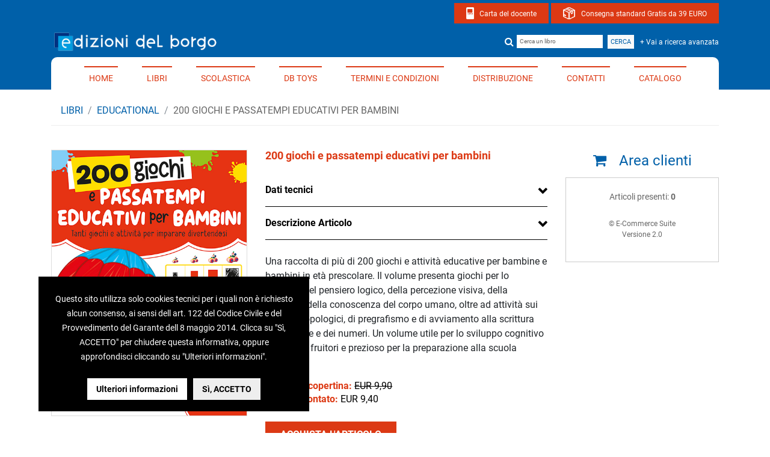

--- FILE ---
content_type: text/html
request_url: https://edizionidelborgo.it/Articolo.asp?idCat=1&id=01371&Lingua=IT
body_size: 8723
content:


<!DOCTYPE html>
<html lang="it">
<head>
<!-- Google Tag Manager -->
<script>(function(w,d,s,l,i){w[l]=w[l]||[];w[l].push({'gtm.start':
new Date().getTime(),event:'gtm.js'});var f=d.getElementsByTagName(s)[0],
j=d.createElement(s),dl=l!='dataLayer'?'&l='+l:'';j.async=true;j.src=
'https://www.googletagmanager.com/gtm.js?id='+i+dl;f.parentNode.insertBefore(j,f);
})(window,document,'script','dataLayer','GTM-5RSHFPF');</script>
<!-- End Google Tag Manager -->

<!--<meta charset="UTF-8">-->
<meta http-equiv="Content-Type" content="text/html; charset=iso-8859-1" />

<meta name="viewport" content="width=device-width, initial-scale=1.0">
<meta http-equiv="X-UA-Compatible" content="ie=edge">
<title>Edizioni del Borgo - 200 giochi e passatempi educativi per bambini</title>

<meta name="AUTHOR" content="LITOWEB viale Manzoni, 42 - 41012 Carpi (mo) - Italy - tel 059 657040 - https://www.litoweb.it" />
<!--<meta name="description" content="Edizioni del Borgo crescono le idee a casalecchio di reno bologna offre libri, riviste, | materiale didattico, materiale per la scuola dell'infanzia, scuola primaria, per  bambini, fatatrac , ragazzi, adulti,  lettori, scuola, vendita libri, crescere, insegnanti, campi giochi, edizioni, infanzia, giochi, natale, creare, educazione, didattica,  scuola elementare, shopping, scuola, giocare, imparare, collana, casa editrice, inglese, laboratori creativi, religione, editoria, editore, libro, adulti, made in italy, e-commerce" />
-->
<meta name="description" content="Edizioni del Borgo - Casa editrice italiana specializzata in libri per bambini, ragazzi e giovani adulti presenta il proprio catalogo e le novitÃ  per i lettori" />
<meta name="keywords" content="edizioni del borgo, idee, edizioni, borgo, libri, libro, riviste, infanzia, creare, bambini, ragazzi, insegnante, lettori, vendita libri, educazione, didattica, fatatrac , scuola dell'infanzia, scuola primaria, scuola elementare, materiale didattico, leggere, educare, insegnare, shopping, scuola, giocare, imparare, inglese, laboratori creativi, collana, casa editrice, religione, editoria, animali, corso di lettura, libri vacanze, crescere, lettura, scrittura, lettere, mani abili, natale, made in italy, cultura, emilia romagna, colora e gioca, numeri, cartamodelli, pratica educativa, mani, promozioni, editore, adulti, e-commerce, promozioni, educatore, volumi, creativitÃ " />

<link rel="stylesheet" href="css/bootstrap.min.css">
<link rel="stylesheet" href="css/font-google.css">
<link rel="stylesheet" href="style.css">
<link href="css/carrello.css" rel="stylesheet" type="text/css" />
<link href="css/print.css" rel="stylesheet" type="text/css" media="print" />
<!--
<link href="https://fonts.googleapis.com/css?family=Barlow:100,200,300,400,500,700,800,900|Roboto:100,300,400,500,700,900" rel="stylesheet">
<link href="https://fonts.googleapis.com/css?family=Caveat+Brush" rel="stylesheet">
-->
<!--<link rel="stylesheet" href="https://maxcdn.bootstrapcdn.com/font-awesome/4.6.1/css/font-awesome.min.css">-->
<link href="font-awesome/css/font-awesome.min.css" rel="stylesheet" async defer>
<!--<link href="owl-carousel/owl.carousel.min.css" rel="stylesheet">-->
<link rel="stylesheet" href="css/animated_custom.min.css">



<!-- Facebook and Twitter integration -->
<meta property="og:type" content="Article" />
<meta property="og:title" content="200 giochi e passatempi educativi per bambini"/>
<meta property="og:image" content="https://www.edizionidelborgo.it/images/articoli/01371/200-giochi-e-passatempi-educativi-per-bambini-02.jpg"/>
<meta property="og:url" content="https://www.edizionidelborgo.it/Articolo.asp?idCat=1&id=01371&Lingua=IT"/>
<meta property="og:site_name" content="Edizioni del borgo - Crescono le idee "/>
<meta property="og:description" content="Una casa editrice italiana specializzata in libri per bambini, ragazzi e giovani adulti che presenta su questo sito il suo catalogo, le novitÃ , notizie e servizi per i lettori. "/>

<meta name="twitter:title" content="200 giochi e passatempi educativi per bambini" />
<meta name="twitter:image" content="https://www.edizionidelborgo.it/images/articoli/01371/200-giochi-e-passatempi-educativi-per-bambini-02.jpg" />
<meta name="twitter:url" content="https://www.edizionidelborgo.it/Articolo.asp?idCat=1&id=01371&Lingua=IT" />
<meta name="twitter:site" content="https://www.edizionidelborgo.it" />
<meta name="twitter:card" content="Edizioni del borgo - Crescono le idee" />
<meta name="twitter:description" content="Una casa editrice italiana specializzata in libri per bambini, ragazzi e giovani adulti che presenta su questo sito il suo catalogo, le novitÃ , notizie e servizi per i lettori." />



</head>
<body >
<a href="#main-content" class="skip-to-content" aria-label="Salta direttamente al contenuto principale">Salta al contenuto</a>
  
<!-- Google Tag Manager (noscript) -->
<noscript><iframe src="https://www.googletagmanager.com/ns.html?id=GTM-5RSHFPF"
height="0" width="0" style="display:none;visibility:hidden"></iframe></noscript>
<!-- End Google Tag Manager (noscript) -->
<header class="banda_alta" >
  <div class="menu_alto">
    <div class="container">
      <div class="puls_alto_carta"><a href="https://www.edizionidelborgo.it/download/guida_voucher_cartadeldocente.pdf" target="_blank" rel="noopener" title="Visualizza il pdf con le condizioni per Carta del docente">Carta del docente</a></div>
      <div class="puls_alto_pacco"><a href="/termini_servizio.asp?pag=condizioni" title="Visualizza le condizioni per consegna standard Gratis da 39 EURO">Consegna standard Gratis da 39 EURO</a></div>
      <!-- <div class="puls_alto_clienti"><a href="/carrello/ControllaAccesso.asp" title="Area clienti">Area clienti</a></div> -->
    </div>
  </div>
  <div class="container">
    <nav class="navbar p-0" aria-label="Navigazione principale">
      <a href="/?pag=home" title="Vai alla Home" class="navbar-brand p-0">
        <img src="/images/logo-edizioni-del-borgo.png" width="280" height="auto" class="img-fluid" alt="Logo Edizioni Del Borgo">
        <span class="sr-only">Home page di Edizioni Del Borgo</span>
      </a>

      <form class="form-inline form-desktop" id="frmcerca" name="frmcerca" method="post" action="ListaArticoli.asp" role="search" aria-label="Ricerca nel sito">
        <!--<form class="form-inline" id="frmcerca" name="frmcerca" method="post" action="ListaArticoli_conFatatrac2.asp?idcat=1&amp;Lingua=IT" >-->
        <label for="testoRicerca" class="sr-only">Cerca un libro</label>
        <i class="fa fa-search" aria-hidden="true"></i>
        <input name="testoRicerca" id="testoRicerca" type="text" class="form-control form-control_cerca mr-sm-2" placeholder="Cerca un libro" autocomplete="off" />        
        <button class="btn btn-light btn-cerca my-2 my-sm-0 clearfix" type="submit">Cerca</button>        
        <div class="puls_avanzata">
          <a href="ricerca_avanzata.asp" title="Ricerca avanzata">+ Vai a ricerca avanzata</a>
        </div>
      </form>
    </nav>
  </div>
</header>





<nav class="navbar fixed-top navbar-expand-lg navbar-dark bg-menu navbar_borderBottom">
    <div class="container" >
        <button class="navbar-toggler" type="button" data-toggle="collapse" data-target="#navbarSupportedContent" aria-controls="navbarSupportedContent" aria-expanded="false" aria-label="Toggle navigation">
        <span class="navbar-toggler-icon"></span>
        </button>
        <div class="collapse navbar-collapse  bg-white" id="navbarSupportedContent">
            <ul class="navbar-nav ml-auto mr-auto">
                <li class="nav-item"><a class="nav-link " href="/?pag=home" title="Vai alla home del sito">Home</a></li>
                <li class="nav-item"><a class="nav-link " href="/collane.asp?pag=libri" title="Vai alla sezione Libri">Libri</a></li>
                <li class="nav-item"><a class="nav-link " href="/scolastica.asp?pag=scuola" title="Vai alla sezione Scolastica">Scolastica</a></li>
                <li class="nav-item"><a class="nav-link " href="/ListaVari.asp?var=1&pag=toys" title="Vai alla sezione DB TOYS">DB TOYS</a></li>                          
                <!--<li class="nav-item"><a class="nav-link " href="/riviste.asp?pag=riviste" title="Riviste">Riviste</a></li>-->
                <li class="nav-item"><a class="nav-link " href="/termini_servizio.asp?pag=condizioni" title="Vai alla sezione Termini e condizioni">Termini e condizioni</a></li>
                <li class="nav-item"><a class="nav-link " href="/distribuzione.asp?pag=distribuzione" title="Vai alla sezione Distribuzione">Distribuzione</a></li>
                <li class="nav-item"><a class="nav-link " href="/contatti.asp?pag=contatti" title="Vai alla sezione Contatti">Contatti</a></li>
                <li class="nav-item "><a class="nav-link " href="/download.asp?pag=catalogo" title="Vai alla sezione Catalogo">Catalogo</a></li>
		<li class="nav-item_area_clienti d-md-none "><a class=" " href="/collane.asp?pag=libri#login" title="Vai alla sezione Area clienti">Area clienti</a></li>
            </ul>
        <div class="box_ricerca_mobile">
                <!-- <form class="form-inline my-2 my-lg-0 d-md-none"> -->
                <form class="form-inline my-2 my-lg-0 d-md-none" id="frmcerca_mobile" name="frmcerca_mobile" method="post" action="/ListaArticoli.asp" >
                        <!-- <input class="form-control mr-sm-2" type="search" placeholder="Cerca un libro" aria-label="Search"> -->
                        <input name="testoRicerca" type="text" class="form-control " placeholder="Cerca un libro" value="" />
                        <button class="btn btn-dark my-2 my-sm-0" type="submit">Cerca</button>
                </form>
                <div class="puls_avanzata_desktop d-md-none"><a href="ricerca_avanzata.asp" title="Ricerca avanzata">+ Vai a ricerca avanzata</a></div>
        </div>
        </div>
    </div><!--/ container -->
</nav>


<div class="container pb-5">



    <script type="text/javascript" src="carrello/Utility.js"></script>


<!-- ************LIGHTBOX********* -->
<link rel='stylesheet prefetch' href='css/ekko-lightbox.min.css'>
<script type="text/javascript" src="carrello/Utility.js"></script>
<div id="loading">Caricamento...</div>


<style type="text/css">

  .accordion-toggle:after {
      font-family: 'FontAwesome';
      content: "\f078";
      float: right;
  }
  .accordion-opened .accordion-toggle:after {
      content: "\f077";
  }
</style>
<script src="https://code.jquery.com/jquery-1.11.1.min.js"></script>
<script src="https://netdna.bootstrapcdn.com/twitter-bootstrap/2.3.2/js/bootstrap.min.js"></script>

<nav aria-label="breadcrumb">
  <ol class="breadcrumb">
    
      <li class="breadcrumb-item"><a href="collane.asp?pag=libri">Libri</a></li>
      <!--<li class="breadcrumb-item"><a href="ListaArticoli.asp?Lingua=IT&idCat=1&div=1000&collana=01">EDUCATIONAL</a></li>-->
      <!-- <li class="breadcrumb-item"><a href="ListaArticoli.asp?var=01">EDUCATIONAL</a></li> -->
      <li class="breadcrumb-item"><a href="ListaArticoli.asp?var=01">EDUCATIONAL</a></li>
    
    <li class="breadcrumb-item active" aria-current="page">200 giochi e passatempi educativi per bambini</li>
  </ol>
</nav>
 <!-- messaggio sospensione spese 
 <div class="box_sospensione mb-3">
    EDIZIONI DEL BORGO SRL comunica la sospensione delle spedizioni pacchi dal 22 dicembre 2025 al 6 gennaio 2026.<br />
	Verranno evasi tutti gli ordini pervenuti entro il 21 dicembre 2025.<br />
	Gli ordini inoltrati successivamente verranno spediti a partire dal 7 gennaio 2026. Buone Vacanze a tutti! 
</div> 
-->
 <!-- messaggio sospensione carta del docente -->
  <!--<div class="box_sospensione mb-3">
    <strong>Avviso per il pagamento con carta del docente</strong><br />
    Si comunica che dal 1&deg; settembre 2025 il MIUR sospender&aacute; temporaneamente l&rsquo;utilizzo della piattaforma Carta del Docente.<br />
    Si informa che, per questioni amministrative, verranno incassati unicamente voucher pervenuti <strong>entro le ore 14.30 di venerd? 29 agosto 2025.</strong>
  </div>-->

  

<form action="" method="post" id="buy" name="buy" onsubmit="" >
  <input type="hidden" id="IDArt" name="IDArt" value="01371" />
  <div class="row pt-4  clearfix">
  	<div class=" col-md-9  ">
      <main id="main-content">
      <div class="row">
      	<div class="col-md-5 mb-4">
					
              <img border="0" src='https://www.edizionidelborgo.it/images/articoli/01371/200-giochi-e-passatempi-educativi-per-bambini-02.jpg' style="padding:0px;border:1px solid #ddd"  class="img-fluid"  alt="Immagine della copertina di 200 giochi e passatempi educativi per bambini"  />
          
				</div>
        <div class="col-md-7 " >

					<h1 class="titolo_articolo " >200 giochi e passatempi educativi per bambini</h1>
                  
					<div class="accordion" id="accordion_dati">
						<div class="accordion-group">
					    <div class="accordion-heading">
                <a class="accordion-toggle" data-toggle="collapse" data-parent="#accordion_dati" href="#collapse_dati" aria-expanded="false" aria-controls="collapse_dati" id="heading_dati">Dati tecnici</a>
							</div>
              <div id="collapse_dati" class="accordion-body collapse" role="region" aria-labelledby="heading_dati">
					      <div class="accordion-inner"><br />
                  <!--<div class="codiceISBN"><b>Codice ISBN:</b> 978-88-3371-687-9</div>-->
                  <dl class='row'><dt class='col-sm-3'>Illustratore:</dt>
<dd class='col-sm-9'>Deborah Forni</dd>
<dt class='col-sm-3'>Rilegatura:</dt>
<dd class='col-sm-9'>Brossura</dd>
<dt class='col-sm-3'>Formato:</dt>
<dd class='col-sm-9'>19,5 x 26,5 cm</dd>
<dt class='col-sm-3'>Pagine:</dt>
<dd class='col-sm-9'>192</dd>
<dt class='col-sm-3'>CM:</dt>
<dd class='col-sm-9'>53294A</dd>
<dt class='col-sm-3'>Et&agrave;:</dt><dd class='col-sm-9'>3/6 anni</dd>
<dt class='col-sm-3'>ISBN:</dt>
<dd class='col-sm-9'>978-88-3371-687-9</dd>
</dl>
								</div>
					    </div>
					  </div>
					</div>
					<div class="accordion" id="accordion_descr">
						<div class="accordion-group">
							<div class="accordion-heading">
								<a class="accordion-toggle" data-toggle="collapse" data-parent="#accordion_descr" href="#collapse_descr">Descrizione Articolo</a>
							</div>
							<div id="collapse_descr" class="accordion-body collapse show">
								<div class="accordion-inner"><br />
									Una raccolta di più di 200 giochi e attività educative per bambine e bambini in età prescolare. Il volume presenta giochi per lo sviluppo del pensiero logico, della percezione visiva, della lateralità, della conoscenza del corpo umano, oltre ad attività sui concetti topologici, di pregrafismo e di avviamento alla scrittura delle lettere e dei numeri. Un volume utile per lo sviluppo cognitivo dei piccoli fruitori e prezioso per la preparazione alla scuola primaria.
								</div>
							</div>
						</div>
					</div>
          <!--
           -->
					                        

              <div class="prezzo my-3 text-left" >
                                
                    <b>Prezzo di copertina:</b> <span style="text-decoration: line-through; color: #000000;">EUR 9,90</span><br>

                    <b>Prezzo scontato:</b> <span style="color: #000000;">EUR 9,40</span>
                    <!-- <tr><td align="right"><b>Risparmi:</b></td><td class="prezzo_rosso2">EUR  (~15%)</td></tr>-->
									
              </div>
							<!-- <div class="clearfix"></div>
							<div class="codiceISBN2" >Codice ISBN: 978-88-3371-687-9</div>
							<div class="clearfix"></div>-->
							
              <div class="acquista float-left"><a href="#" title="Acquista l'articolo 200 giochi e passatempi educativi per bambini" onClick="Aggiungi();return false;" >ACQUISTA L'ARTICOLO</a></div>
              
            </div>
        	</div>
					
				  <div style="clear:both;"></div>

          <br /><div class='fotine '><a href='https://www.edizionidelborgo.it/images/articoli/01371/200-giochi-e-passatempi-educativi-per-bambini-03.jpg' title='Clicca per visualizzare un estratto di 200 giochi e passatempi educativi per bambini' data-toggle='lightbox' data-gallery='gallery'><img border='0' src='https://www.edizionidelborgo.it/images/articoli/01371/200-giochi-e-passatempi-educativi-per-bambini-03.jpg' alt='Immagine 1 di pagina interna del volume' class='img-fluid mb-3 mb-md-0' /></a></div><div class='fotine '><a href='https://www.edizionidelborgo.it/images/articoli/01371/200-giochi-e-passatempi-educativi-per-bambini-04.jpg' title='Clicca per visualizzare un estratto di 200 giochi e passatempi educativi per bambini' data-toggle='lightbox' data-gallery='gallery'><img border='0' src='https://www.edizionidelborgo.it/images/articoli/01371/200-giochi-e-passatempi-educativi-per-bambini-04.jpg' alt='Immagine 2 di pagina interna del volume' class='img-fluid mb-3 mb-md-0' /></a></div><div class='fotine '><a href='https://www.edizionidelborgo.it/images/articoli/01371/200-giochi-e-passatempi-educativi-per-bambini-05.jpg' title='Clicca per visualizzare un estratto di 200 giochi e passatempi educativi per bambini' data-toggle='lightbox' data-gallery='gallery'><img border='0' src='https://www.edizionidelborgo.it/images/articoli/01371/200-giochi-e-passatempi-educativi-per-bambini-05.jpg' alt='Immagine 3 di pagina interna del volume' class='img-fluid mb-3 mb-md-0' /></a></div>
          <!--<div class="titolo_box_player" >Ascolta le canzoni</div>-->
          
        </div>

        <div class="col-md-3  ">
        <aside>
        	<div class="tit_carrello"><i class='fa fa-shopping-cart'></i> Area clienti</div>
          <div style="border:1px solid #CCC;" class="py-3">

<script  type="text/javascript">

function loginUtente(){
	FldUserId = document.getElementById("FldUserId").value;
	FldPassword = document.getElementById("FldPassword").value;
	if(FldUserId == ""){
		alert("Inserire un utente!");
		document.getElementById("FldUserId").focus();
		return false;
	}
	else if(FldPassword == ""){
		alert("Inserire una password!");
		document.getElementById("FldPassword").focus();
		return false;
	}
	else{
		window.open('carrello/ControllaAccesso.asp?Action=Login&FldUserId='+FldUserId+'&FldPassword='+FldPassword,'_self');
		return true;
	}
}

function aggiornaQta(pagina, qta, riga){
	window.open("carrello/footer_style.asp?azione=aggiorna&riga="+riga+"&qta="+qta+"&pagina="+pagina,"_self");
}

function cancellaRiga(pagina, riga, articolo){
	if(confirm("Vuoi veramente eliminare l'articolo '" + articolo + "' dal carrello ?")){
		window.open("carrello/footer_style.asp?azione=cancella&riga="+riga+"&pagina="+pagina,"_self");
	}
}

function vuotaCarrello(pagina){
	if(confirm("Vuoi veramente vuotare il carrello ?")){
		window.open("carrello/footer_style.asp?azione=vuotacarrello&pagina="+pagina,"_self");
	}
}

function terminaOrdine(pagina){
  	window.open("carrello/footer_style.asp?azione=terminaordine&pagina="+pagina,"_self");
 }

</script>



<style type="text/css">
<!--
hr {
	border: 1px dotted #999999;
}
-->
</style>
<body>




<div class="testoArticoloCarrello">
Articoli presenti: <strong>0</strong><br>
</div>




<div class="copyright">&copy; E-Commerce Suite<br />Versione 2.0</div>



</div>
        </div>
        </aside>
    </div><!--/ .row-->
    <div style="clear:both;"></div>
</form>



<script type="text/javascript">
    $(document).on('show','.accordion', function (e) {
         //$('.accordion-heading i').toggleClass(' ');
         $(e.target).prev('.accordion-heading').addClass('accordion-opened');
    });

    $(document).on('hide','.accordion', function (e) {
        $(this).find('.accordion-heading').not($(e.target)).removeClass('accordion-opened');
        //$('.accordion-heading i').toggleClass('fa-chevron-right fa-chevron-down');
    });
</script>

</div><!--/ .container-->

<footer>
  <div class="container-fluid footer py-2">
  	<div class="container text-white  testo_footer">
      <div class="row">
        <div class="col-md-5 my-3">
          Edizioni del Borgo s.r.l.<br>
          Via Caduti di Reggio Emilia, 15<br />
          40033 - Casalecchio di Reno (Bo)<br />
          Tel 051.75.33.58 / 75.14.39 - Fax 051.75.26.37<br />
          P.IVA 01876071208
        </div>
        <div class="col-md-3 my-3">
          <div class="titolo_footer">I nostri social</div>
          <a href="https://www.facebook.com/edizionidelborgo/" target="_blank" rel="noopener" title="Link del profilo Facebook"><i class="fa fa-facebook-official" aria-hidden="true" ></i>   </a>
          <a href="https://www.instagram.com/edizionidelborgo/" target="_blank" rel="noopener" title="Link del profilo Instagram"><i class="fa fa-instagram" aria-hidden="true"></i></a>
          <a href="https://www.youtube.com/channel/UCuuLbsHuY1Non_cYNfEmP4g" target="_blank" rel="noopener" title="Link del profilo Youtube"><i class="fa fa-youtube-play" aria-hidden="true" alt="Youtube"></i></a>
        </div>
        <div class="col-md-2 text-md-right my-3">
          <a href="/termini_servizio.asp?pag=condizioni" title="Visualizza le condizioni generali di vendita">Condizioni generali di vendita</a><br />
          <a href="/termini_servizio.asp?pag=condizioni#pagamenti" title="Visualizza le condizioni per Pagamenti e spedizioni">Pagamenti e spedizioni</a><br />
          <a href="/termini_servizio.asp?pag=condizioni#resi" title="Visualizza le condizioni per  Resi e rimborsi">Resi e rimborsi</a><br />
        </div>
        <div class="col-md-2 text-md-right my-3">
          <a href="/privacy.asp" title="Visualizza la Privacy Policy">Privacy policy</a><br />
           <a href="/privacy_cookie.asp" title="Visualizza la Cookie policy">Cookie policy</a><br />
            <a href="/accessibilita.asp" title="Visualizza la Dichiarazione di accessibilit&agrave;">Accessibilit&agrave;</a><br />
          <a href="/sitemap.asp" title="Vai alla Sitemap">Sitemap</a>
       </div>        
    </div>
        <div class="footer_credits ">
            <div>
                <a href="https://jigsaw.w3.org/css-validator/check?uri=referer" title="Vai al sito di W3C per validare il CSS" target="_blank" rel="noopener"><div class="button-css"></div></a>
            </div>
            <div class="box_produced">
                <a href="https://www.litoweb.it" title="Produced by Litoweb" target="_blank" rel="noopener">Produced by Litoweb</a>
            </div>
            <div>
                <a href="https://validator.w3.org/check?uri=referer" title="Vai al sito di W3C per validare HTML" target="_blank" rel="noopener"> <div class="button-xhtml"></div></a>
            </div>      
        </div><!--/ .footer_credits-->
      </div>
  </div>
</footer>


<!--<script src="https://code.jquery.com/jquery-3.2.1.slim.js" integrity="sha256-tA8y0XqiwnpwmOIl3SGAcFl2RvxHjA8qp0+1uCGmRmg=" crossorigin="anonymous"></script>
<script src="https://cdnjs.cloudflare.com/ajax/libs/popper.js/1.12.5/popper.min.js"></script>
<script src="js/bootstrap.min.js"></script>-->

<!--
Sostituisco versione JQUERY per sicurezza - Se non funziona ripristinare 3.2.1
<script src="js/jquery-3.2.1.slim.min.js"></script>-->
<script src="js/jquery-3.5.1.slim.min.js"></script>
<script src="js/popper.min.js"></script>
<!--<script src="https://maxcdn.bootstrapcdn.com/bootstrap/4.0.0/js/bootstrap.min.js"></script>-->
<!--
<script type="text/javascript" src="//ajax.googleapis.com/ajax/libs/jquery/1.8.2/jquery.min.js"></script>
<script  type="text/javascript" src="owl-carousel/owl.carousel.min.js"></script>-->



<!--<script src='js/jquery.min.js'></script>-->
<script src='js/bootstrap.min.js'></script>
<script src='js/ekko-lightbox.min.js'></script>
<script  src="js/index.js"></script>






<!--
<script type="text/javascript">
	$(document).ready(function() {
	  $("#slide_primopiano").owlCarousel({
		autoPlay: 5000,
		items : 4,
		itemsDesktop : [1279,4],
		itemsDesktopSmall : [1023,3]
	  });

	});
</script>

<script type="text/javascript">
	$(document).ready(function() {
	  $("#owl-slide").owlCarousel({
		  autoPlay: true,
		  navigation : false, // Show next and prev buttons
		  slideSpeed : 300,
		  paginationSpeed : 400,
		  singleItem:true
	  });

	});
</script>-->

<script  src="cookiechoices/cookiechoices.js"></script>
<script  src="cookiechoices/script.js"></script>
<link rel="stylesheet" href="cookiechoices/cookiechoices.css">
</body>
</html>


--- FILE ---
content_type: text/css
request_url: https://edizionidelborgo.it/style.css
body_size: 13287
content:
/* 
Colori accessibili*/
:root{
	--arancione:#DC3914;
	--arancione-menu:#DC3914;
	--arancione-chiaro:#B85B0A;
	--blu:#0060a9;
	--azzurro:#007CAD;
	--azzurrino:#d1e4f5;
	--viola:  #C70074;
	--violetto:  #FBDFEB;
	--giallino:  #fffcde;
} 

/*Colori  originali 
:root{
	--arancione:#ef4e28;
	--arancione-menu:#ef4e28;
	--arancione-chiaro:#f5821f;
	--blu:#0060a9;
	--azzurro:#009ddb;
	--azzurrino:#d1e4f5;
	--viola:  #ec008b;
	--violetto:  #f8c1d9;
	--giallino:  #fffcde;
}
*/
body {
	font-family: 'Roboto', sans-serif;
	padding-top: 94px;
	}
	@media (min-width: 992px) {
		body { padding-top: 160px;}
	}

html {
  -webkit-box-sizing: border-box;
  -moz-box-sizing: border-box;
  box-sizing: border-box;
}
*, *:before, *:after {
  -webkit-box-sizing: inherit;
  -moz-box-sizing: inherit;
  box-sizing: inherit;
}

a {color: var(--blu);}
a:hover { text-decoration:none;}
html{
	scroll-behavior: smooth;
	--height-header:160px;
}

#main-content{scroll-margin-top: var(--height-header);}



/* ACCESSIBILITA' ***************************************************/
.skip-to-content {
  position: absolute;
  top: -50px;
  left: 0;
  background: #eee;
  color: #000;
  width: 100%;
  text-align: center;
  padding: 10px 15px;
  z-index: 1000;
  text-decoration: none;
  transition: .3s;
}

.skip-to-content:focus {
  top: 0;
}


/* 
:focus-visible,
.box_descrizione a:focus-visible,
.btn-light.focus, .btn-light:focus-visible
	{border: 2px solid red;}
input[name="testoRicerca"]:focus-visible {
    border: 2px solid red;
    outline: none;
}

.puls_alto_carta a:focus-visible,
.puls_alto_pacco a:focus-visible
	 {border: 2px solid #000;}
 */



/* Considera anche :focus-visible per un comportamento piÃ¹ intelligente */
/* :focus-visible Ã¨ una pseudo-classe piÃ¹ recente che applica gli stili di focus solo
   quando l'utente sta navigando con la tastiera, non con il mouse click.
   Questo Ã¨ il comportamento preferito per l'accessibilitÃ .
   Se vuoi supportare browser meno recenti, mantieni anche :focus. */
:focus-visible {
    outline: none !important;
    border: 2px solid red !important;
    transition: all 0.2s ease-in-out;
}

/* Esempi specifici per elementi di Bootstrap se non li vedi funzionare globalmente */


.puls_alto_carta a:focus-visible,
.puls_alto_pacco a:focus-visible
	 {border: 2px solid #000!important;}

.navbar-dark .navbar-nav .nav-link:focus, .navbar-dark .navbar-nav .nav-link:hover {
    color: #000;
}



#testoRicerca::-webkit-input-placeholder {color: #666666;}
#testoRicerca:-moz-placeholder {color: #666666;}
#testoRicerca::-moz-placeholder {color: #666666;}
#testoRicerca:-ms-input-placeholder {color: #666666;}

.jumbotron {
    background-color: #f5f5f5;
}

#frmRicerca .form-control,
#frmRicerca .custom-select
	{border: 2px solid #333;}

/*************************************/

.carousel,
.carousel-inner,
.carousel-item{height: 380px; overflow:hidden;}

.carousel-item{position:relative;}
.carousel-item img{border-radius: 20px;}
.carousel-item a{display: inline-block;}

.carousel-control-next, .carousel-control-prev {
    position: absolute;
    top: 0;
    bottom: 0;
    display: -ms-flexbox;
    display: flex;
    -ms-flex-align: center;
    align-items: center;
    -ms-flex-pack: center;
    justify-content: center;
    width: 15%;
    color: #55f!important;
    text-align: center;
    opacity: .5;
}
/*.carousel-control-next-icon, .carousel-control-prev-icon {
    display: inline-block;
    width: 120px;
    height: 120px;
    background: transparent no-repeat center center;
    background-size: 100% 100%;
}*/


.bg-menu {background-color: var(--blu)!important;}

/************************************
******** GENERALE
************************************/
.titoli_font { font-family: 'Barlow', sans-serif; }
.font_bold {font-weight:800; }
.titolo_sezioni {  font-size:30px; text-align:center; padding:10px; margin-bottom:20px; border-bottom:2px solid #999; text-transform:uppercase; font-weight:800; }
.titolo_sezioni_ricerca {  font-size:22px; color:#0064b1; text-align:left; padding:5px 0; margin:20px 0; border-bottom:1px solid #0064b1; text-transform:uppercase; font-weight:500; }

#close-cc-bar {color: #000;}
.banda{ padding:40px 0;}

.divisoria { border-right:2px solid var(--arancione-chiaro);}
.evidenza {color:var(--arancione-chiaro); font-weight:700;}
.evidenza2 {
    color: var(--arancione);
    font-weight: 700;
    font-size: 18px;
    margin: 0;
}
.card-footer a { float:right; color:#CC3300; font-size:24px;}

.seo-title { position:absolute; top:-1000px}
/************************************
******** MENU ALTO
************************************/

.banda_alta{position: fixed;width:100%;top:0;padding:0;background-color:var(--blu);z-index:99; padding-bottom:5px;}
.banda_alta .puls_avanzata { display:inline-block; }
.banda_alta .puls_avanzata a { color:#FFFFFF; font-size:12px; margin-left:10px; }

.menu_alto{padding:5px 0;  background-color:var(--blu); margin-bottom:5px; text-align:right;}
.puls_alto_carta {
	position:relative; display:inline-block;
	background-image: url(../images/ico_cartadocente_bianca.png);
	background-repeat: no-repeat;
	background-position: 20px center;
	background-color:var(--arancione);
	padding:5px 20px;
}

.puls_alto_pacco {
	position:relative; display:inline-block;
	background-image: url(../images/ico-box_bianco20.png);
	background-repeat: no-repeat;
	background-position: 20px center;
	background-color:var(--arancione);
	padding:5px 20px;
}

.puls_alto_clienti {
	position:relative; display:inline-block;
	padding:4px 10px; background-color: #2679b6;
}
.puls_alto_carta a, .puls_alto_pacco a, .puls_alto_clienti a{ color: #fff; text-decoration:none; display:inline-block; font-size:12px; font-weight:500; }
.puls_alto_carta a{padding-left:22px; }
.puls_alto_pacco a{padding-left:30px;  }
.puls_alto_carta a:hover, .puls_alto_pacco a:hover{ color:#000;}





/*.menu_alto a{ color: var(--blu); text-decoration:none; display:inline-block; font-size:12px; font-weight:500; }
.menu_alto a:hover{ color: var(--arancione); }
.menu_alto a.barra{ border-right:1px solid var(--blu); padding-right:10px; margin-right:10px;}

.menu_alto a.box{ background-color:#FF6633; padding-left:30px; position:relative;}

.puls_alto { position:relative; display:inline-block;  }
.puls_alto a{ color: var(--blu); text-decoration:none; padding-left:30px; display:inline-block; font-size:11px; font-weight:500; }
*/
/*.puls_alto:before {
content: "";
display: inline-block;
background: url(../images/ico-box_blu23.png) no-repeat left top;
position:absolute;
top:0;
width:23px;
height:23px;

}
*/

/*.puls_alto_carta {
	position:relative; display:inline-block;
	background-image: url(../images/ico_cartadocente2.png);
	background-repeat: no-repeat;
	background-position: left center;
}

.puls_alto_pacco {
	position:relative; display:inline-block;
	background-image: url(../images/ico-box_blu20.png);
	background-repeat: no-repeat;
	background-position: left center;
}

.puls_alto_carta a, .puls_alto_pacco a{ color: var(--blu); text-decoration:none; display:inline-block; font-size:12px; font-weight:500; }
.puls_alto_carta a{padding-left:22px; }
.puls_alto_pacco a{padding-left:30px;  }
*/




/*
.menu_alto a.box:before {
content: "";
display: inline-block;
background: url(../images/ico-box.png) no-repeat left top;
position:absolute;
top:0;
width:36px;
height:36px;

}

.prova{
 background-color:#F63;
 display: inline-block;
 vertical-align:middle;
}
.prova:before {
    content: " ";
    font-size: 24pt;
	text-align:left;
    color: #fff;
    float: left;
    position: relative;
    background: url(images/ico-box.png) 0px 0px #eee;
    display: inline-block;
    height: 32px;
    width: 32px;
}

.element {
    position: relative;
	display:inline-block;
	padding-left:60px; vertical-align:middle;
}


.element:before {
    content: "";
    font-family: FontAwesome;
    font-style: normal;
    font-weight: normal;
    text-decoration: inherit;
    color: #000;
    font-size: 18px;
    padding-right: 0.5em;

    top: 0px;
    left: 0;
	background: url(../images/ico-box.png) no-repeat left top;
	width:35px;
	height:32px;
	background-color:#FF0000;
}


*/
.box_sospensione { padding:30px;
	background-color:var(--arancione);
	background: rgb(185,46,13);
/*background: linear-gradient(299deg, rgba(185,46,13,1) 0%, rgba(239,78,40,1) 50%);*/
	color:#FFF; font-size:19px; text-align:center;border-radius: 15px;}



.form-control_cerca {
    display: block;
    width: 100%;
    padding: 5px;
    font-size: 10px;
    line-height: 1.25;
    border: 0;
    border-radius: 0;
	margin:0;
	display:inline-block;
}

.btn-cerca { border: 0;
    padding: 5px;
/*    font-size: 1rem;*/
    line-height: 1.25;
    border-radius: 0;font-size:11px; text-transform:uppercase; color:var(--blu);}

.btn-ricerca_avanzata {color:#fff; background-color:var(--arancione);}

#loading {
    position: absolute;
    width: 200px;
    height: 40px;
    left: 300px;
    top: 280px;
    z-index: 1;
    background-color: #333;
    font: 20px Arial, Helvetica, sans-serif;
    color: #ffffff;
    padding: 20px;
    visibility: hidden;
}

/************************************
******** MENU
************************************/

.fixed-top{ margin-top:95px;}
.menu_padding { padding:0 6%;}

.navbar {padding: 0;}
.navbar_borderBottom {border-bottom:5px solid #fff;}
.navbar-collapse { border-top-left-radius: 10px;border-top-right-radius: 10px;}
.navbar-dark .navbar-nav .nav-link {color:var(--arancione-menu); text-transform:uppercase; font-size:14px; border-top:2px solid var(--arancione-menu); margin: 15px 20px 0px 20px;}
.navbar-dark .navbar-nav .nav-link:hover, .navbar-dark .navbar-nav .nav-link.active {
	color:var(--arancione);border-top:2px solid var(--arancione);
	background-image: url(images/menu_freccia_arancio.png);
	background-repeat: no-repeat;
	background-position: center top;
}
/*.fa { margin-left:10px;}*/
.fa-search {color:#fff; margin:0 5px; }
.navbar-toggler {margin:10px 0;}

.box_social{ padding-right:10px; margin-right:0px; border-right:1px solid #FFF;  }
.box_social a { color: #FFF; font-size:18px; }
.box_social .fa{  margin-right:0px!important;margin-left:10px!important;   }

/************************************
******** HOME
************************************/
.box_quadretti { padding:30px 0; width:100%;}
.azzurro {background-image: url(images/sfondo_quadretti_azzurriB.jpg);background-repeat: repeat;}

.box_pulsante {  background-color:#FFFFFF; text-align:center; border-radius: 25px;}

.foto_grande_pulsante { height:200px;}
.titolo_pulsante a { display: inline-block; font-size:30px; text-transform:uppercase; font-weight:900; padding:50px; color:#fff; text-decoration:none; width:100%; }
.titolo_pulsante a:hover { background-color:#000; }

/*Sfondo box pulsanti*/
.varia {  background-color:#d1e4f5; }
.fatatrac {  background-color:#fffcde; }
/*.scuola {  background-color:#cbe4c0;}*/
.scuola {  background-color:var(--violetto);}
.riviste {  background-color:var(--violetto); }

/*Sfondo pulsanti ENTRA*/
.varia_puls {  background-color:var(--azzurro); }
.fatatrac_puls {  background-color:var(--arancione-chiaro); }
.riviste_puls {  background-color:var(--viola); }
/*.scuola_puls {  background-color:#50b748; }*/
.scuola_puls {  background-color:var(--viola); }

/*Colori titoli */
.colorevaria {  color:var(--blu); border-color:var(--blu);}
.colorefatatrac, .colorefatatrac a {  color:var(--arancione); border-color:var(--arancione); }
/*.colorescuola {  color:#50b748; border-color:#50b748; }*/
.colorescuola {  color:var(--viola); border-color:var(--viola); }
.coloreriviste {  color:var(--viola); border-color:var(--viola); }
.coloreinostrilibri {  color:var(--azzurro); border-color:var(--azzurro); }

/*Sfondo immagini pulsanti*/
.sfondo_varia { background: url(images/puls_varia_350x200.jpg) no-repeat center center ; }
.sfondo_fatatrac { background: url(images/puls_fatatrac2.jpg) no-repeat center center ; }
.sfondo_riviste { background: url(images/puls_riviste.jpg) no-repeat center center ; }
.sfondo_scuola { background: url(images/puls_scuola350x200.jpg) no-repeat center center ; }
.sfondo {
  -webkit-background-size: cover;
  -moz-background-size: cover;
  -o-background-size: cover;
  background-size: cover;
}

.angoli_alti {border-top-left-radius: 25px;border-top-right-radius: 25px;}
.angoli_bassi {border-bottom-left-radius: 25px;border-bottom-right-radius: 25px;}

.box_descrizione {
    text-align: center;
    padding: 10px 0 20px;
    min-height: 180px;
    display: flex;
    flex-direction: column;
    justify-content: space-between;
}
.box_descrizione_titolo { font-size:30px; margin-bottom:0px; line-height:36px;text-transform:uppercase;  }
.box_descrizione_sottotitolo {  font-size:17px; color:#000;margin-bottom:15px; padding: 0 10px; }
.box_descrizione_pulsante a { display:inline-block;  color:#fff; padding:5px 20px; border:0px solid #999; margin:0 auto; font-size:16px;font-weight:700; text-transform:uppercase; }

.box_riviste_home {
	-webkit-background-size: cover;
	-moz-background-size: cover;
	-o-background-size: cover;
	background-size: cover;
	background-image: url(images/box-rivista-sfondo1200.jpg);
	height:284px;
	margin-bottom:30px;
	color:#222;
	text-align:center;
	padding-top:35px;
	font-size:24px;
}


.box_riviste_home .evidenza { color:#ee306c;}


.box_descrizione_pulsante a:hover {  background-color:#000;}

.box_chi_siamo { /*width:879px;*/ width:930px; padding-bottom:35px;  margin:0px auto; }
.titolo_chi_siamo_box { display: table; position:relative; text-align: right; margin-right:20px;  height:85px; float:left;}
.titolo_chi_siamo { display: table-cell; vertical-align:middle; font-size:40px; color:var(--arancione); text-transform:uppercase; line-height:30px;}
.testo_chi_siamo { font-size:20px; color:#333; width:670px; padding:0;float:left;  }

.titolo_novita { font-size:32px; color:var(--arancione);  line-height:36px; }

/*.rotate01 {transform: rotate(7deg);}
.rotate02 {transform: rotate(-30deg);}
.rotate03 {transform: rotate(15deg);}
.rotate04 {transform: rotate(-20deg);}
.rotate05 {transform: rotate(5deg);}
*/

/************************************
******** PANNELLINO UTENTE
************************************/
.box_utente { text-align:right; padding:10px; border-bottom:1px solid #CCC;}
.ico_utente { display:inline-block;}
.nome_utente {display:inline-block; width:150px;}

/************************************
******** SOCIAL
************************************/
.banda_social{ background-color:#eee;}
.colore_facebook {color: #3B5998;}
.colore_twitter {color: #1DA1F3;}
.colore_instagram {color: #cd1fb7;}

/************************************
******** CONTATTI
************************************/
.tab-content > .tab-pane {
	padding:20px;
	font-size:14px;
	color:#666666;
	line-height:1.8em;
}
.tab-content > .tab-pane a {color:var(--blu);}
.nav-tabs .nav-link { text-transform:uppercase; padding: 1rem 1.5rem; background-color:var(--blu); color:#FFFFFF; border:1px solid #fff; border-top-left-radius: 7px; border-top-right-radius: 7px;}
/*.nav-tabs { background-color:#eee;}*/
.fa-map-marker, .fa-phone, .fa-fax, .fa-envelope, .fa-file, .fa-facebook-square, .fa-instagram, .fa-twitter-square {  margin-right:10px; font-size:36px; }
.fa-frown-o {  margin-bottom:20px; font-size:86px!important; color:#999; }

/************************************
******** SITEMAP
************************************/
.bordo_inferiore{ border-bottom:1px solid #CCC; margin-bottom:10px; padding-bottom:10px;}
.titolo_sottosezione_sitemap {color:var(--arancione);text-transform:uppercase;}
.titolo_sezione_sitemap a{ color:#000;}
.list-unstyled a{ color:var(--blu);}

/************************************
******** PRIVACY
************************************/

#privacy a {text-decoration: underline;}
#privacy h3 {font-size: 18px;font-weight: 700;}
.sottotitolo_privacy {font-size:20px; line-height:30px; text-transform:uppercase; padding: 20px 0;  }

.privacy_note { font-size: 13px; font-weight: 500; line-height:25px; }
.privacy_firma {
    text-align: right; padding: 15px 0 50px; font-weight: 700;}
.cookie_evidence{font-weight: 700;}

/************************************
******** DISTRIBUZIONE
************************************/

#distribuzione{text-align: center;}
#distribuzione a{text-decoration: underline;}

/************************************
******** TERMINI E CONDIZIONI
************************************/
#policy h1 {
	font-size: 32px;
	text-align: center;
	padding: 10px;
	border-bottom: 2px solid var(--arancione);
	text-transform: uppercase;
	font-weight: 800;
	color: var(--arancione);
	margin:50px 0
}
#policy h2 {font-size: 24px;text-align:center}
#policy  h3 {font-size: 18px;text-align:center}
#policy  h4 {font-size: 16px;}
#policy  p {margin-bottom:20px; }
#policy  a {color: #000;text-decoration: underline; }
#policy  .t-b {font-weight:800;}
#policy .spacer{height:130px; }	

@media (max-width: 768px) {
	#policy h1 {font-size: 30px;}
	#policy h2 {font-size: 24px;margin: 30px auto;}
	#policy h3 {font-size: 20px;text-align: left;}  
}

/************************************
******** ACCESSIBILITA
************************************/
#accessibilita h1 {
	font-size: 32px;
	text-align: center;
	padding: 10px;
	border-bottom: 2px solid var(--arancione);
	text-transform: uppercase;
	font-weight: 800;
	color: var(--arancione);
	margin:50px 0
}
#accessibilita h2 {
    font-size: 18px;
    font-weight: 600;
}
#accessibilita  h3 {font-size: 16px;}
#accessibilita  h4 {font-size: 16px;}
#accessibilita  p {margin-bottom:10px; }
#accessibilita  a {color: #000;text-decoration: underline; }

#accessibilita ol li {
    padding-bottom: 10px;
}


/************************************
******** FOOTER
************************************/
.footer { background:var(--blu);}
.footer a { color:#FFFFFF; display: inline-block;padding: 5px 0;}
.testo_footer { color:#fff; font-size:12px;}

.titolo_footer { color:#ddd; font-size:14px;padding-bottom: 5px; margin-bottom:10px ;border-bottom: 1px solid #ddd;}
a.download_footer { color:#eee; font-size:12px; text-transform:uppercase; padding:10px 0; display:block; border-bottom:1px solid #666;}
a.download_footer:hover { text-decoration:none; background-color:#666666;}

.venduti_titolo a { color:#eee; font-size:14px;  }
.venduti_sottotitolo a { color:#999; font-size:12px; }

.fa-arrow-circle-right, .fa-file-pdf-o { margin-right:10px;}

/*=======================  credits ==========================*/
.footer_credits {
    padding: 10px 0;
    display: flex;
    justify-content: space-between;
}
/* .footer_credits .box_w3c {float: left;text-align: left;width: 25%;}
.footer_credits .box_produced {float: left;text-align: center;width: 50%;}
.footer_credits .box_css {float: left;text-align: right;width: 25%;} */
.button-css,
.button-xhtml {display: inline-block;background: url('images/validation.png') no-repeat;overflow: hidden;text-indent: -9999px;text-align: left;}

.button-xhtml {background-position: -80px -0px;width: 80px;height: 15px;}
.button-xhtml:hover {background-position: -0px -0px;width: 80px;height: 15px;}
.button-css {background-position: -80px -15px;width: 80px;height: 15px;}
.button-css:hover {background-position: -0px -15px;width: 80px;height: 15px;}

.footer_credits .box_produced a {text-decoration:none;font-size:10px;}
.produced_by {color:#ddd;}
.litoweb {color:#FF8A00;}
.produced_by:hover, .litoweb:hover {color:#fff;}

.footer .fa-facebook-official,
.footer .fa-instagram,
.footer .fa-youtube-play {  margin-right:10px; font-size:30px; }

/*------------------------------------------------
HOMEPAGE - PULSANTI SEZIONI
------------------------------------------------*/
h5.card-title {color:#cc0000; text-align:center; text-transform:uppercase; min-height:70px; border-bottom:1px solid #999; padding:10px 0; font-size:16px; line-height:20px;font-weight:900;}

/*------------------------------------------------
HOMEPAGE - SLIDE ARTICOLI PRIMOPIANO
------------------------------------------------*/
.box_slide_download { margin:0 auto; display:inline-block; padding:0;}
.box_slide_download_copertina { float:left;}
.box_slide_download_copertina { margin-right:20px;z-index:99999;}
.box_slide_download_testo01 {  z-index:999999999;display: inline-block; margin-top:60px;  }
.box_slide_download_testo01 a{ display: inline-block; padding:20px; font-size:38px; color:#fff;background-color:var(--arancione); margin:20px; border-radius: 0px; border:0px solid #fff;font-family: 'Baloo Tammudu', cursive;transform: rotate(-5deg);  }
.box_slide_download_testo02 a{ display: inline-block; padding:20px; font-size:22px; color:#fff;background-color:var(--arancione); margin:20px; border-radius: 0px; border:0px solid #fff;   }

.box_articolo_primopiano {
    width: 15%; display:inline-block;
	max-width:250px;
    border: 0px solid #fff;
	margin-left:-70px;
    padding: 0;
    text-align: center;
	position:relative;
	min-height:350px;
}
.box_articolo_primopiano img {
	-webkit-box-shadow: 4px 4px 20px 5px rgba(0,0,0,0.2);
	-moz-box-shadow: 4px 4px 20px 5px rgba(0,0,0,0.2);
	box-shadow: 4px 4px 20px 5px rgba(0,0,0,0.2);
}

.box_articolo_primopiano img:hover {border: 1px solid #fff;}
.banda_descr_articoli_primopiano {
	font-family: 'Baloo Tammudu', cursive;
    text-align: center;
	width:100%;
	z-index:999999999999999999;
	position:absolute;
	top:30px;
}
.descr_articoli_primopiano {
    background-color: rgba(239,78,40,1.0);
    padding: 10px 30px;
	font-size:30px;
    text-align: center;
	color:#fff;
	margin:0 auto;
	display:inline-block;
	transform: rotate(-5deg);
	line-height:36px;
}

.zindex0 { z-index:10;}
.zindex1 { z-index:100;bottom:10px;}
.zindex2 { z-index:30;}
.zindex3 { z-index:1;bottom:10px;}
.zindex4 { z-index:60;}
.zindex5 { z-index:30;bottom:10px;}
.zindex6 { z-index:80;}
.zindex7 { z-index:10;}
.zindex8 { z-index:30;}

.zindex { border: 1px solid transparent;}
.zindex:hover { z-index:10000;}

/*------------------------------------------------
HOMEPAGE - SLIDE ARTICOLI NOVITA
------------------------------------------------*/
.box_articolo_slide {
		width: 90%;
		margin: 0 10%;
    border: 0px solid #CCCCCC;
    background-color: #FFFFFF;
    padding: 0;
    text-align: center;
}

.titolo_articolo_slide {
    font-size: 16px;
    color: #000;
    font-weight: bold;
    text-align: center;
    line-height: 20px;
	min-height:50px;
    border-bottom: 1px solid #ddd;
    margin-bottom: 10px;
}

.img_articolo_slide {position:relative;}
.img_articolo_slide img {border: 1px solid #ccc; max-height:170px;}
.img_articolo_slide img:hover {border: 1px solid #000;}
.img_articolo_slide a {display: block;}


.descr_articolo_slide {color: #666;line-height: 20px;min-height: 60px;padding-top: 10px;font-size: 12px;}
.cod_isbn_slide{font-size: 12px;color: #666;text-align: center;line-height: 20px;}

.prezzo_slide {line-height: 22px;color:#CC0000;line-height: 22px;}
.acquista_slide {text-align: center;margin-top: 10px;}
.acquista_slide a {color: #FFFFFF;display: block;font-size: 16px;background-color:var(--arancione);padding: 10px;}
.acquista_slide a:hover {background-color: #0064b1;}

#slide_primopiano .item{margin: 3px;}
/*------------------------------------------------
RIVISTE
------------------------------------------------*/
.btn-riviste {
    color: #fff;
    background-color: #f7941e;
    border-color: #f7941e;
	border-radius:15px;
	font-size:20px;
	margin-bottom:15px;
	min-width:320px;
	padding:5px;
}
.btn-riviste:hover {color: #fff;background-color: var(--blu);border-color: var(--blu);}

.testo_rosa {color: #ec008c;}
.testo_blu {color: #0064b1;}
.testo_azzurro {color: #00b7ce;}
.testo_verde {color: #7ac143;}
.testo_arancione {color: #f7941e;}
.testo_rosso {color:var(--arancione);}

.pallini { border-bottom:5px dotted #f7941e}
.pallini_verdi { border-bottom:5px dotted #50b748;}
.testo_riviste { font-size:18px;}

/*------------------------------------------------
LISTA ARTICOLI
------------------------------------------------*/
.box_ricerca {padding: 10px;margin: 0 auto;font-size: 12px;background-color: #eee;margin-bottom: 20px;}
.box_ricerca .col_sx_ricerca {float: left;}
.box_ricerca .col_dx_ricerca {float: left;margin-left: 20px;}
.box_articolo_lista {float: left;width: 23%;border: 1px solid #eee;padding: 2%;margin: 1%;text-align: center;}

/*.box_articolo_lista:hover {background-color:#f5f5f5;}*/
.box_articolo_lista_immagine{ text-align:center;  }
/*.box_articolo_lista_immagine img { border:3px solid #ededed;  margin:0 auto; max-width:100%;}*/
.box_articolo_lista_immagine img { border:3px solid #ededed;  margin:0 auto;}

.box_novita{/* display:inline;*//*  height:100%;*/position:relative; }
.novita{position: absolute; top:0; right:0; border:0;}
.novita img{ border:0;}
.novita img:hover{ border:0;}

.titolo_articolo_lista {font-size: 16px;color: var(--blu);line-height: 20px;min-height:60px;}
.sottotitolo_articolo_lista {font-size: 24px;color: #000;line-height: 20px;margin:30px 0;display:inline-block;padding-bottom:10px; border-bottom:1px solid #000;}

.anchor {
     margin-top: -120px;
     margin-bottom: 120px;
}

.col_sx_prodotti {float: left;width: 79%;margin-right: 1%;}
.col_dx_prodotti {float: left;width: 19%;border: 1px solid #ddd;background-color: #FFFFFF;padding:1%;}



.container-articoli{margin-bottom: 20px; display: flex;flex-wrap: wrap;}
.box_articolo_lista-flex{border: 1px solid #ddd; padding: 20px; margin: 10px;
display: flex;
flex-direction: column;
justify-content: space-between;
align-items: center;
flex-basis: 22%;
/* box-shadow: 0px 0px 10px 0px rgba(0,0,0,0.15);
-webkit-box-shadow: 0px 0px 10px 0px rgba(0,0,0,0.15);
-moz-box-shadow: 0px 0px 10px 0px rgba(0,0,0,0.15); */
}
.box_articolo_lista-flex img{max-width: 100%; height: auto; border: 1px solid #eee;transition: all 0.3s cubic-bezier(.215, .61, .355, 1);}
.box_articolo_lista-flex img:hover{max-width: 100%; height: auto; border: 1px solid #999; padding: 5px;}
.box_articolo_lista_immagine-flex a{display: inline-block;}
.titolo_articolo_lista-flex{font-size: 15px; line-height: 1.3em;color:var(--blu);margin-bottom: 10px; text-align: center;min-height: 80px;}
.puls-foto-flex{text-align: center; position: relative;}
.novita-flex{position: absolute;top: 0; right: 0;}
.novita-flex img{border: 0;}

.puls-acquista {margin-bottom: 10px;color: #FFFFFF;display: inline-block; width: 100%;font-size: 16px;background-color: var(--arancione);padding: 10px 25px;text-transform:uppercase;font-weight:900; margin-top:10px;}
.puls-acquista:hover {background-color: var(--blu); color: #fff;}

@media (max-width: 575.98px) {
.box_articolo_lista-flex{  flex-basis: 45%;}
}
@media (max-width: 430px) {
.box_articolo_lista-flex{  flex-basis: 100%;}
}

/*------------------------------------------------
LISTA ARTICOLI COLLANE
------------------------------------------------*/
#listaCollane{padding-top: 30px;}
#listaCollane a{color: #000;text-decoration: none;}
/* #listaCollane a:hover{text-decoration: underline;} */
#listaCollane .accordion-heading a{display: flow-root;font-weight: 700; padding: 0;}
#listaCollane .accordion-heading {border-bottom: 0;}
.listaCollane_box{margin-bottom: 20px; padding-bottom: 10px; border-bottom: 1px solid #000;}
.listaCollane_box .no-articoli{font-size: 14px;}
.titolo_collana{font-size: 24px;text-transform: uppercase;font-weight: 800;}
.titolo_collana_colore01, a.titolo_collana_colore01{color: #005ca4!important;}
.titolo_collana_colore02, a.titolo_collana_colore02{color: #f2bb37!important;}
.titolo_collana_colore03, a.titolo_collana_colore03{color: #b94389!important;}
.titolo_collana_colore04, a.titolo_collana_colore04{color: #34abb8!important;}
.titolo_collana_colore05, a.titolo_collana_colore05{color: #d7504a!important;}
.titolo_collana_colore06, a.titolo_collana_colore06 {color: #e1822f!important;}
.titolo_collana_colore07, a.titolo_collana_colore07{color: #7a70ac!important;}
.titolo_collana_colore08, a.titolo_collana_colore08{color: #3b9e48!important;}
.titolo_collana_colore09, a.titolo_collana_colore09{color: #d12e26!important;}
.titolo_collana_colore10, a.titolo_collana_colore10{color: #005ca4!important;}


#collane a{ display: inline-block;}
.box_articolo_collane {float: left;width: 31%;border: 0px solid #ddd;background-color: #eee;padding: 2%;margin: 1%;text-align: center;border-radius: 15px;}
.box_articolo_collane img {max-width: 100%; height:220px;}
.titolo_articolo_collane { font-weight:600; font-size:18px;}
.box_nostri_libri, .box_nostri_libri_primaria { position:relative; max-width:300px;margin: 0 auto; text-align: center;display: flex;align-items: center;    flex-direction: column;justify-content: center;}
.box_nostri_libri2 { position:relative; max-width:300px;margin: 0 auto; text-align: center; }
.box_nostri_libri_primaria a{display: inline-block;}

.box_nostri_libri img, .box_nostri_libri_primaria img  { border:1px solid #eee;}
.box_nostri_libri img:hover, .box_nostri_libri_primaria img:hover  { border:1px solid #999;}
.banda_titolo_nostri_libri, .banda_titolo_nostri_libri2, .banda_titolo_nostri_libri3 { position:absolute; width:100%;text-align:center;}
/* .banda_titolo_nostri_libri {top:39%;} */
.banda_titolo_nostri_libri2 {top:36%;}
.banda_titolo_nostri_libri3 {top:31%;}
.titolo_nostri_libri a { font-size:18px; background-color:#FFFFFF; padding:10px; display:inline-block; font-weight:900;}
.titolo_nostri_libri a:hover { background-color: rgba(255,255,255,0.8);}
.titolo_nostri_libri2 { font-size:18px; text-align:center; margin-top:10px; font-weight:400;}

/* .novita-circle{
	position: absolute;
	top: 20px;
	right: 20px;
	background: #d00;
	color: #fff;
	padding: 5px 15px;
	font-size: 12px;
	text-transform: uppercase;
} */
.novita-circle {
    position: absolute;
    top: 20px;
    right: 10px;
    background: #d00;
	background: rgb(255,0,0);
	background: linear-gradient(180deg, rgba(255,0,0,1) 0%, rgba(221,0,0,1) 35%);	
    color: #fff;
    padding: 5px 15px;
    font-size: 12px;
    text-transform: uppercase;
    display: flex;
    align-items: center;
    justify-content: center;
    /* border-radius: 50%;
    width: 60px;
    height: 60px; */
}

/*------------------------------------------------
LISTA ARTICOLI SCUOLA
------------------------------------------------*/
.box_articolo_scuola {float: left;width: 27%;margin: 3%;text-align: center;border-radius: 0;min-height:310px;}
.box_articolo_scuola_vacanze {float: left;width: 27%;margin: 3%;text-align: center;border-radius: 0;}
.box_articolo_scuola img, .box_articolo_scuola_vacanze img {max-width: 100%; height:240px;}
.titolo_articolo_scuola { font-weight:900; font-size:16px;padding-top:10px;margin-top:10px;border-top:1px solid #50b748;}

/*------------------------------------------------
ARTICOLO
------------------------------------------------*/
.breadcrumb {padding: .75rem 1rem;margin-bottom: 1rem;list-style: none;background-color: #fff;border-radius: .0;border-bottom:1px solid #eee;text-transform:uppercase;}
.breadcrumb-item a:hover { color:#000;}
.breadcrumb-item.active {color: #666666;}
.no-carta-docente{
	background: rgb(255,215,0);
	background: linear-gradient(90deg, rgba(255,215,0,1) 10%, rgba(255,244,0,1) 90%);
	padding: 15px;
	border-radius: 10px;
	box-shadow: 0px 0px 10px 0px rgba(0,0,0,0.3);
	-webkit-box-shadow: 0px 0px 10px 0px rgba(0,0,0,0.3);
	-moz-box-shadow: 0px 0px 10px 0px rgba(0,0,0,0.3);
}

.titolo_articolo {font-size: 18px;color: var(--arancione);font-weight: 700;line-height: 20px;margin-bottom: 20px;}
.descr_articolo {color: #666;line-height: 24px;min-height: 60px; font-size:16px;}
.prezzo {line-height: 22px;color:var(--arancione);text-align:center;}
.codiceISBN{color:#666666;font-size:12px;margin-bottom:20px;}
.codiceISBN2{color:#666;line-height: 22px;font-size:12px;padding:10px;display:inline-block;border:1px solid #999;}

.scarica a { display:inline-block; color:var(--blu); background-color:#fff; padding:10px; border:1px solid var(--blu); margin-top: 15px;}
.scarica a:hover { background-color:#c00; color:#FFF;border:1px solid #fff;}
.scarica2 a { display:inline-block; color:var(--arancione); background-color:#fff; padding:10px; border:1px solid var(--arancione); margin-top: 15px;}
.scarica2 a:hover { background-color:#c00; color:#FFF;border:1px solid #fff;}

.box_scarica_sol  { border-bottom: 1px solid #000;margin-bottom: 10px;padding-bottom: 5px;display: block;}
.box_scarica_sol_ultimo  { border-bottom: 0;}
.titolo_scarica_sol  { font-weight: 700;}
.scarica_sol a { display:inline-block; color:#222; background-color:#fff; padding:10px; border:1px solid #222; margin-bottom: 10px;}
.scarica_sol a:hover { background-color:var(--blu); color:#FFF;border:1px solid #fff;}


.acquista {margin-bottom: 10px;color: #FFFFFF;display: inline-block;font-size: 16px;background-color:var(--arancione);padding: 10px 25px;font-weight:900; margin-top:10px;}
.acquista a {color: #FFFFFF;}
/*.box_articolo_lista:hover .acquista a {background-color: #0064b1;}*/

.acquista2 {margin-top: 10px;}
.acquista2 a {color: #FFFFFF;display:block; text-align:center;font-size: 16px;background-color:var(--arancione);padding: 10px 25px;text-transform:uppercase;font-weight:900;}
.acquista2 a:hover {background-color: #0064b1;}

.player_container { background-color:#f9f9f9; padding:30px; padding-top:10px; margin-top:20px; border:1px solid #ddd;}
a.titolo_box_player { font-size:24px; color:var(--blu); display:block; background-color:#fff; border:1px solid var(--blu); padding:10px; margin-top:20px; }
a.titolo_box_player:hover { background-color:var(--blu); color:#FFF; }

.fa-file-audio-o, .fa-music { font-size:34px; margin-right:10px;}

.player_container .box_player { margin-top:15px; border-bottom:1px solid #ddd; padding-bottom:15px;}
.player_container .player {float:left; margin-right:20px; max-width:100%;}
.player_container .player_titolo { font-size:24px; border:0px solid #999; font-weight:700; padding:0px;}
.player_container .player_descr { padding-bottom:5px; padding-left:0px; font-size:10px;}

.non_disponibile {background-color:var(--arancione); border:0px solid var(--arancione); color:#fff;  padding:2px 10px; text-transform:uppercase;}

#slide_primopiano .item{margin: 3px;}

.fotine { margin:5px; display:inline-block;}
.fotine img { max-height:180px; border:1px solid #ddd;}
.fotine img:hover { border:1px solid var(--blu);}

.accordion-heading {border-bottom: 1px solid #000;}
.accordion-heading a{color: #000;padding: 15px 0; display: flow-root;font-weight: 700;}


/*------------------------------------------------
DOWNLOAD
------------------------------------------------*/
.box_download {margin: 3% auto;text-align: center;border-radius: 0;min-height:310px;display:inline-block;}
.box_download a {display:inline-block;}
.titolo_download a { font-weight:700; font-size:26px;padding-top:10px;margin-top:10px;border-top:1px solid #999999;}
.sottotitolo_download a { font-weight:700; font-size:26px;padding-top:20px;margin-top:20px;border-top:1px solid #999999;line-height:30px;display:inline-block;}

/*------------------------------------------------
PRESS
------------------------------------------------*/
.titolo_press { color:var(--blu); font-size:28px; margin:20px 0; font-weight:100;border-bottom:1px solid #CCC;}
.box_press {margin: 10px 0; float:left; border-bottom:0px solid #CCC; padding:0; }
.box_press .press_dettagli { color:var(--blu); font-size:12px;}
.box_press .press_titolo { display:block; }
.box_press .press_titolo a { color:#666;  text-transform:uppercase; display:block; font-size:14px;}
.box_press .press_titolo a:hover { color:#dd0000;}

.box_press .fa-file-pdf-o {margin-right:10px; float:left; font-size:28px; background-color:#dd0000; color:#FFFFFF; padding:10px; }




/* Large devices (desktops, less than 1200px)*/
@media (max-width: 1199.98px) {
	body {padding-top: 150px;}
	.navbar-dark .navbar-nav .nav-link {margin: 5px 8px 0 8px;}

	.carousel,
	.carousel-inner,
	.carousel-item{height: 310px;}

	.menu_padding {padding: 10px 7%;}
	.box_slide_download_testo01 {  margin-top:30px;  }

	.box_riviste_home {
		background-image: url(images/box-rivista-sfondo960.jpg);
		height:260px;margin-bottom:30px;	padding-top:25px;font-size:22px;}



	/*------------------------------------------------
	HOME
	------------------------------------------------*/
	.box_slide_download_copertina { width:250px;}
	.box_articolo_primopiano {width: 18%;max-width:250px;margin-left:-70px;min-height:300px;}
	.box_descrizione {padding:10px 0 15px; min-height: 160px; }
	.box_descrizione_titolo { font-size:24px;  line-height:30px; }
	.box_descrizione_sottotitolo {font-size:16px; margin-bottom:10px; }
	.box_descrizione_pulsante a { font-size:14px; }

	.titolo_articolo_slide {min-height:70px;}
	.img_articolo_slide img { max-height:140px;}
	.prezzo_slide {font-size:14px;	}

    /*------------------------------------------------
	LISTA ARTICOLI
	------------------------------------------------*/
	.col_sx_prodotti {float: left;width: 78%;margin-right: 2%;}
    .col_dx_prodotti {float: left;width: 19%;}
    .box_articolo_lista {width: 31%;}

	.foto_grande_pulsante { height:160px;}
	.titolo_pulsante a {  font-size:26px;  padding:30px;}


	/*------------------------------------------------
	LISTA ARTICOLI SCUOLA
	------------------------------------------------*/
	.box_articolo_scuola {width: 27%;margin: 3%;min-height:300px;	}
	.box_articolo_scuola_vacanze {width: 27%;margin: 3%;}
	.box_articolo_scuola img, .box_articolo_scuola_vacanze img {height:200px;}

	/* .banda_titolo_nostri_libri { top:40%;} */
	.banda_titolo_nostri_libri2 {top:33%;}
	.banda_titolo_nostri_libri3 {top:27%;}
}

/* Medium devices (tablets, less than 992px)*/
@media (max-width: 991.98px) {
	body {padding-top: 150px;}
	.navbar-nav {width: 90%; }

	.navbar-nav li:first-child .nav-link {border-top: 0;}	

	.navbar-toggler {margin:10px auto;	}
	.navbar-brand { width:240px;}
	.fixed-top{ margin-top:88px;}

	.box_riviste_home {height:280px;margin-bottom:30px;	padding-top:25px;font-size:22px;
		background-image: url(images/box-rivista-sfondo720.jpg);}

	.box_social{ padding-right:5px; margin-right:0px;  }

	.box_social .fa{  margin-right:0px!important;margin-left:5px!important;   }

	/*------------------------------------------------
	HOME
	------------------------------------------------*/
	.carousel,
	.carousel-inner,
	.carousel-item{height: 230px; }

	.box_slide_download_copertina { width:180px;}
	.box_slide_download { padding:0; }

	.descr_articoli_primopiano {padding: 10px 20px;font-size:24px;line-height:32px;}
	.box_articolo_primopiano {width: 20%;max-width:250px;margin-left:-40px;min-height:210px;border:0 solid #F60;}

	.box_slide_download_testo01 a{padding:15px; font-size:28px; margin:15px; }
	.box_slide_download_testo02 a{ padding:15px; font-size:20px;margin:15px; }

	.box_chi_siamo { width:665px;}
	.titolo_chi_siamo { font-size:30px; margin-right:15px; line-height:30px;}
	.testo_chi_siamo {font-size:17px;width:460px;  }

	.sfondo_varia { background: url(images/puls_varia_215x160.jpg) no-repeat center center ; }

	.col_sx_prodotti {float: left;width: 78%;margin-right: 2%;}
	.col_dx_prodotti {float: left;width: 19%;}

	.box_articolo_lista {width: 30.8%;padding: 1%;margin: 1%;}


	/*------------------------------------------------
	LISTA ARTICOLI SCUOLA
	------------------------------------------------*/
	.box_articolo_scuola {width: 27%;margin: 3%;min-height:220px;}
	.box_articolo_scuola_vacanze {width: 27%;margin: 3%;}
	.box_articolo_scuola img, .box_articolo_scuola_vacanze img {height:120px;}

	/* .banda_titolo_nostri_libri { top:40%;} */
	.banda_titolo_nostri_libri2 {top:35%;}
	.banda_titolo_nostri_libri3 {top:25%;}

	.titolo_nostri_libri a { font-size:20px; padding:5px;}

	/*------------------------------------------------
	CONTATTI
	------------------------------------------------*/
	.nav-tabs .nav-link {padding: 1rem;border-top-left-radius: 7px;border-top-right-radius: 7px;}

	.titolo_articolo_slide {min-height:50px;}
	.img_articolo_slide img { max-height:170px;}
}

/* Small devices (landscape phones, less than 768px)*/
@media (max-width: 767.98px) {
	body {padding-top: 170px;}

	.navbar-brand {width:250px;margin: 10px auto;}
	.fixed-top{ margin-top:100px;}
	.menu_alto {text-align: center;}

	.nav-link {
    display: block;
    padding: .4rem 1rem;
	}

	.box_riviste_home {
		-webkit-background-size: cover;
		-moz-background-size: cover;
		-o-background-size: cover;
		background-size: cover;
		background-image: url(images/box-rivista-sfondo540.jpg);
		text-align:center;
		height:230px;margin-bottom:30px;font-size:18px; padding:20px;
	}

	.nav-item_area_clienti{padding: 10px ;border-top: 1px solid var(--blu);margin: 0 10px;}

	.box_ricerca_mobile{background-color: #e9ecef; padding: 20px; margin: 10px;border-radius: 10px;}
	.form-desktop, 	.puls_alto_clienti  {display: none;}
	.d-md-none .btn {    background-color: var(--blu); border-color: transparent;}
	.puls_avanzata_desktop a {color: var(--blu); display: inline-block;margin-bottom: 10px; }
	.box_ricerca_mobile .form-control, .box_ricerca_mobile .btn{border-radius: 0; border: 0;}

	.carousel,
	.carousel-inner,
	.carousel-item{height: 170px; }

	.box_slide_download_copertina { width:135px;}
	.box_slide_download { padding:0; }
	.box_articolo_primopiano {width: 17%;max-width:220px;margin-left:-40px;min-height:170px;border:0 solid #0FF;	}
	.box_slide_download_testo01 a{padding:10px; font-size:24px; margin:10px;   margin-top:0px;}
	.box_slide_download_testo02 a{ padding:10px; font-size:16px;margin:10px; }

	.box_chi_siamo { width:100%;  }
	.titolo_chi_siamo_box {margin-right:0;  height:50px;}
	.titolo_chi_siamo { font-size:30px; margin-right:0; line-height:20px;  }
	.testo_chi_siamo {font-size:16px;width:100%;  }

	.sfondo_varia { background: url(images/puls_varia_330x160.jpg) no-repeat center center ; }
	.sfondo_fatatrac { background: url(images/puls_fatatrac2_160x170.jpg) no-repeat center center ; }

	.box_descrizione {min-height: 190px;}
	.box_descrizione_titolo {
        font-size: 18px;
        line-height: 24px;
    }


	.box_sospensione {padding: 20px 10px;font-size: 12px;	}

    .col_sx_prodotti {float: left;width: 70%;margin-right: 2%;}
    .col_dx_prodotti {float: left;width: 27%;}
    .box_articolo_lista {width: 48%;padding: 1%;margin: 1%;}



	/*------------------------------------------------
	LISTA ARTICOLI SCUOLA
	------------------------------------------------*/
	.box_articolo_scuola {width: 44%;margin: 3%;min-height:220px;}
	.box_articolo_scuola_vacanze {width: 27%;margin: 3%;}
	.box_articolo_scuola img, .box_articolo_scuola_vacanze img {height:120px;}

	/* .banda_titolo_nostri_libri { top:40%;} */
	.banda_titolo_nostri_libri2 {top:33%;}
	.banda_titolo_nostri_libri3 {top:28%;}


	/*------------------------------------------------
	CONTATTI
	------------------------------------------------*/
	.nav-tabs .nav-link {padding: 0.5rem;border-top-left-radius: 7px;border-top-right-radius: 7px;font-size:13px;}
	.acquista {margin: 10px 0;}

	/*------------------------------------------------
	ULTIME NOVITA
	------------------------------------------------*/
	.titolo_articolo_slide {min-height:50px;}
	.img_articolo_slide img { max-height:190px;}




 }

/* Extra small devices (portrait phones, less than 576px) */
@media (max-width: 575.98px) {
	body {padding-top: 180px;}
	.form-control_cerca {width: 35%;}
	.navbar-toggler {margin:10px auto; }
	.navbar_borderBottom {border-bottom: 1px solid #fff;}

	.puls_alto_carta, .puls_alto_pacco {padding:5px;background-position: 11px center;}

	.menu_alto .container {padding: 0;}
	.puls_alto_carta a, .puls_alto_pacco a{font-size:10px;}
	.puls_alto_carta a{padding-left:24px; }
	.puls_alto_pacco a{padding-left:30px;  }


	.titolo_sezioni {  font-size:24px;line-height: 30px; }
	.sottotitolo_articolo_lista {
	    font-size: 22px;
	    line-height: 30px;
	    margin: 0 0 20px 0;
	    padding-bottom: 10px;
	}

	#loading{width:200px;height:40px;left:10px;top:80px;}

	.box_riviste_home {
		-webkit-background-size: cover;
		-moz-background-size: cover;
		-o-background-size: cover;
		background-size: cover;
		background-image: url(images/box-rivista-sfondo540.jpg);
		text-align:center;
		height:330px; padding:20px;
	}
	.box_articolo_slide {
			width: 100%;
			margin: 0 ;

	}


	/*------------------------------------------------
	HOME
	------------------------------------------------*/

	.box_quadretti { display:none;}
		.banda { padding: 0;}
	.box_articolo_primopiano {margin-left:-30px;}

	.carousel,
	.carousel-inner,
	.carousel-item{height: 150px;  }

	.box_slide_download_copertina { width:130px;}
	.box_slide_download { padding:0; }
	.box_articolo_primopiano {width: 15%;max-width:250px;margin-left:-40px;min-height:140px;}
	.box_slide_download_testo01 a{padding:10px; font-size:24px; margin:10px; margin-top:0;}
	.box_slide_download_testo02 a{ padding:10px; font-size:16px;margin:10px; }
	.descr_articoli_primopiano {padding: 5px 10px;font-size:14px;}


	.box_chi_siamo { width:100%;  }
/*	.titolo_chi_siamo { font-size:30px; margin:0; text-align:left; line-height:30px; width:100%;}
	.testo_chi_siamo {font-size:16px;width:100%;}
*/
	.sfondo_varia { background: url(images/puls_varia_525x160.jpg) no-repeat center center; }
	.sfondo_fatatrac { background: url(images/puls_fatatrac2_525_250.jpg) no-repeat center center ; }

	.box_descrizione {min-height: 80px;}

    .col_sx_prodotti {float: left;width: 60%;margin-right: 0%;padding:0 5%;}
    .col_dx_prodotti {float: left;width: 37%;}

	/*------------------------------------------------
	LISTA ARTICOLI
	------------------------------------------------*/
	.titolo_articolo_lista {min-height:30px;}
	.box_articolo_lista {width: 98%;padding: 0 3%;margin: 5% 1%;border-bottom:1px solid #ddd;padding-bottom:20px;}
	.box_articolo_lista_immagine{min-height:40px;}

	.titolo_articolo {margin-top: 20px; font-size:20px;line-height: 26px;	}

	/*------------------------------------------------
	LISTA ARTICOLI SCUOLA
	------------------------------------------------*/
	.box_articolo_scuola {width: 100%;margin: 3% 0;min-height:50px;}
	.box_articolo_scuola_vacanze {width: 100%;margin: 3%;}
	.box_articolo_scuola img, .box_articolo_scuola_vacanze img {height:180px;}

	#collane .p-4 {padding: .5rem!important;}

	.center .h2, h2 {
		font-size: 1.6rem;
	}
	.box_nostri_libri2 {max-width: 200px;}
	.box_nostri_libri {height: 130px; width: 100%;	-webkit-box-shadow: 0px 0px 10px 0px rgba(0,0,0,0.3);
	-moz-box-shadow: 0px 0px 10px 0px rgba(0,0,0,0.3);
	box-shadow: 0px 0px 10px 0px rgba(0,0,0,0.3);border-radius: 10px;}
	.box_nostri_libri img  {display: none;}
	.box_nostri_libri_azzurro { background: url(../images/sfondo_libri_azzurro.jpg) no-repeat center center; }
	.box_nostri_libri_rosa { background: url(../images/sfondo_libri_rosa.jpg) no-repeat center center; }
	.box_nostri_libri_verde { background: url(../images/sfondo_libri_verde.jpg) no-repeat center center; }
	.box_nostri_libri_arancione { background: url(../images/sfondo_libri_arancione.jpg) no-repeat center center; }
	.box_nostri_libri_verde_acqua { background: url(../images/sfondo_libri_verde_acqua.jpg) no-repeat center center; }
	.box_nostri_libri_viola { background: url(../images/sfondo_libri_viola.jpg) no-repeat center center; }
	.box_nostri_libri_giallo { background: url(../images/sfondo_libri_giallo.jpg) no-repeat center center; }
	.box_nostri_libri_giallo2 { background: url(../images/sfondo_libri_giallo2.jpg) no-repeat center center; }
	.box_nostri_libri_fucsia { background: url(../images/sfondo_libri_fucsia.jpg) no-repeat center center; }
	.box_nostri_libri_rosso { background: url(../images/sfondo_libri_rosso.jpg) no-repeat center center; }
	.box_nostri_libri_blu { background: url(../images/sfondo_libri_blu.jpg) no-repeat center center; }


	/* .banda_titolo_nostri_libri { top:30%;} */
	.banda_titolo_nostri_libri2 {top:16%;}
	.banda_titolo_nostri_libri3 {top:4%;}

	.titolo_nostri_libri a { font-size:24px; padding:5px 10px;}

	.titolo_articolo_slide {min-height:50px;}
	.img_articolo_slide img { max-height:590px;}

	.breadcrumb {padding: 0;margin-bottom: 0;}
	.breadcrumb-item a, .breadcrumb-item {font-size: 14px;}

	.divisoria {border: 0;margin-bottom: 20px;}


}

@media (max-width: 360px) {
	.puls_alto_carta, .puls_alto_pacco {padding: 5px;}
	.puls_alto_carta a, .puls_alto_pacco a {font-size: 10px;}
}

.min-height{min-height:90px; } /*Altezza minima se non ho il valore della collana - Vengo dalla RICERCA*/
.box_articolo_lista_immagine-height img{max-height:200px;} /*Altezza minima se non ho il valore della collana - Vengo dalla RICERCA*/
.box_novita-height{height:130px;} /*Altezza box novita*/


/*======================================================================================================================================*/
/*======================================================================================================================================*/
/*BIBBIA PER BAMBINI*/
.min-height07{min-height:45px;} /*Altezza minima titolo*/
.box_articolo_lista_immagine-height07 img{max-height:156px; } /*Altezza massima immagine*/
.box_novita-height07{height:156px;} /*Altezza box novita*/

/*TEATRO ************************************************************************/
.min-height08{min-height:45px; } /*Altezza minima titolo*/
.box_articolo_lista_immagine-height08 img{max-height:200px; } /*Altezza massima immagine*/
.box_novita-height08{height:200px;} /*Altezza box novita*/

/*NATALE *********************************************************************/
.min-height09{min-height:65px;} /*Altezza minima titolo*/
.box_articolo_lista_immagine-height09 img{max-height:160px; } /*Altezza massima immagine*/
.box_novita-height09{height:160px;} /*Altezza box novita*/


/*SCOLASTICA - QUADERNI OPERATIVI 3/4/5 ANNI *********************************************************************/
.min-height16{min-height:45px;} /*Altezza minima titolo*/
.box_articolo_lista_immagine-height16 img{max-height:120px; } /*Altezza massima immagine*/
.box_novita-height16{height:120px;} /*Altezza box novita*/

/*SCOLASTICA - PRECALCOLO, PRELETTURA, PRESCRITTURA *********************************************************************/
.min-height17{min-height:65px;} /*Altezza minima titolo*/
.box_articolo_lista_immagine-height17 img{max-height:150px; } /*Altezza massima immagine*/
.box_novita-height17{height:150px;} /*Altezza box novita*/

/*SCOLASTICA - RELIGIONE CATTOLICA *********************************************************************/
.min-height18{min-height:65px;} /*Altezza minima titolo*/
.box_articolo_lista_immagine-height18 img{max-height:140px; } /*Altezza massima immagine*/
.box_novita-height18{height:140px;} /*Altezza box novita*/

/*SCOLASTICA - SEZIONE PRIMAVERA *********************************************************************/
.min-height19{min-height:65px;} /*Altezza minima titolo*/
.box_articolo_lista_immagine-height19 img{max-height:160px; } /*Altezza massima immagine*/
.box_novita-height19{height:160px;} /*Altezza box novita*/

/*SCOLASTICA - GUIDE DIDATTICHE *********************************************************************/
.min-height20{min-height:65px;} /*Altezza minima titolo*/
.box_articolo_lista_immagine-height20 img{max-height:120px; } /*Altezza massima immagine*/
.box_novita-height20{height:120px;} /*Altezza box novita*/

/*CUCU DUDU ***************************************************************/
.min-height22{min-height:45px; }
.box_articolo_lista_immagine-height22 img{max-height:180px; }
.box_novita-height22{height:160px;}

/*EDUCATIONAL ***************************************************************/
.min-height26{min-height:45px; } /*Altezza minima titolo*/
.box_articolo_lista_immagine-height26 img{max-height:190px; } /*Altezza massima immagine*/
.box_novita-height26{height:190px;} /*Altezza box novita*/

.min-height27{min-height:45px; } /*Altezza minima titolo*/
.box_articolo_lista_immagine-height27 img{max-height:190px; } /*Altezza massima immagine*/
.box_novita-height27{height:190px;} /*Altezza box novita*/

.min-height28{min-height:65px; } /*Altezza minima titolo*/
.box_articolo_lista_immagine-height28 img{max-height:180px; } /*Altezza massima immagine*/
.box_novita-height28{height:200px;} /*Altezza box novita*/

.min-height29{min-height:45px;} /*Altezza minima titolo*/
.box_articolo_lista_immagine-height29 img{max-height:163px; }/* Altezza massima immagine*/
.box_novita-height29{height:163px;} /*Altezza box novita*/

.min-height30{min-height:65px;} /*Altezza minima titolo*/
.box_articolo_lista_immagine-height30 img{max-height:190px; } /*Altezza massima immagine*/
.box_novita-height30{height:190px;} /*Altezza box novita*/

.min-height31{min-height:65px;} /*Altezza minima titolo*/
.box_articolo_lista_immagine-height31 img{max-height:170px; } /*Altezza massima immagine*/
.box_novita-height31{height:170px;} /*Altezza box novita*/

.min-height32{min-height:65px;} /*Altezza minima titolo*/
.box_articolo_lista_immagine-height32 img{max-height:200px; } /*Altezza massima immagine*/
.box_novita-height33{height:170px;} /*Altezza box novita*/

.min-height33{min-height:85px; } /*Altezza minima titolo*/
.box_articolo_lista_immagine-height33 img{max-height:170px; } /*Altezza massima immagine*/
.box_novita-height33{height:170px;} /*Altezza box novita*/

.min-height57{min-height:45px; } /*Altezza minima titolo*/
.box_articolo_lista_immagine-height57 img{max-height:180px; } /*Altezza massima immagine*/
.box_novita-height57{height:180px; } /*Altezza box novita*/

.min-height58{min-height:45px; } /*Altezza minima titolo*/
.box_articolo_lista_immagine-height58 img{max-height:190px; } /*Altezza massima immagine*/
.box_novita-height58{height:200px; } /*Altezza box novita*/


/*COLORING ***************************************************************/
.min-height34{min-height:45px; } /*Altezza minima titolo*/
.box_articolo_lista_immagine-height34 img{max-height:190px; } /*Altezza massima immagine*/
.box_novita-height34{height:190px;} /*Altezza box novita*/

.min-height35{min-height:65px; } /*Altezza minima titolo*/
.box_articolo_lista_immagine-height35 img{max-height:220px; } /*Altezza massima immagine*/
.box_novita-height35{height:180px;} /*Altezza box novita*/

.min-height36{min-height:85px; } /*Altezza minima titolo*/
.box_articolo_lista_immagine-height36 img{max-height:185px; } /*Altezza massima immagine*/
.box_novita-height36{height:195px;} /*Altezza box novita*/

.min-height37{min-height:45px; } /*Altezza minima titolo*/
.box_articolo_lista_immagine-height37 img{max-height:185px; }/* Altezza massima immagine*/
.box_novita-height37{height:185px;} /*Altezza box novita*/

/*PRIMI LIBRI ***************************************************************/
.min-height38{min-height:45px; } /*Altezza minima titolo*/
.box_articolo_lista_immagine-height38 img{max-height:150px; } /*Altezza massima immagine*/
.box_novita-height38{height:150px;} /*Altezza box novita*/

.min-height39{min-height:65px; } /*Altezza minima titolo*/
.box_articolo_lista_immagine-height39 img{max-height:150px;max-width: 150px; } /*Altezza massima immagine*/
.box_novita-height39{height:160px;} /*Altezza box novita*/

.min-height40{min-height:25px;} /*Altezza minima titolo*/
.box_articolo_lista_immagine-height40 img{max-height:170px; } /*Altezza massima immagine*/
.box_novita-height40{height:170px;} /*Altezza box novita*/

/*LIBRI CON STICKERS ***************************************************************/
.min-height41{min-height:45px;} /*Altezza minima titolo*/
.box_articolo_lista_immagine-height41 img{max-height:200px; } /*Altezza massima immagine*/
.box_novita-height41{height:200px;} /*Altezza box novita*/

.min-height42{min-height:45px;} /*Altezza minima titolo*/
.box_articolo_lista_immagine-height42 img{max-height:170px; } /*Altezza massima immagine*/
.box_novita-height42{height:200px;} /*Altezza box novita*/

.min-height43{min-height:45px;} /*Altezza minima titolo*/
.box_articolo_lista_immagine-height43 img{max-height:200px; } /*Altezza massima immagine*/
.box_novita-height43{height:200px;} /*Altezza box novita*/

.min-height44{min-height:65px;} /*Altezza minima titolo*/
.box_articolo_lista_immagine-height44 img{max-height:200px; } /*Altezza massima immagine*/
.box_novita-height44{height:200px;} /*Altezza box novita*/

/*ATTIVITA CREATIVE ***************************************************************/
.min-height45{min-height:65px;} /*Altezza minima titolo*/
.box_articolo_lista_immagine-height45 img{max-height:180px; } /*Altezza massima immagine*/
.box_novita-height45{height:180px;} /*Altezza box novita*/

.min-height46{min-height:65px;} /*Altezza minima titolo*/
.box_articolo_lista_immagine-height46 img{max-height:180px; } /*Altezza massima immagine*/
.box_novita-height46{height:180px;} /*Altezza box novita*/

.min-height47{min-height:45px;} /*Altezza minima titolo*/
.box_articolo_lista_immagine-height47 img{max-height:220px; } /*Altezza massima immagine*/
.box_novita-height47{height:220px;} /*Altezza box novita*/

.min-height48{min-height:65px;} /*Altezza minima titolo*/
.box_articolo_lista_immagine-height48 img{max-height:180px; } /*Altezza massima immagine*/
.box_novita-height48{height:180px;} /*Altezza box novita*/

.min-height49{min-height:45px;} /*Altezza minima titolo*/
.box_articolo_lista_immagine-height49 img{max-height:153px; } /*Altezza massima immagine*/
.box_novita-height49{height:153px;} /*Altezza box novita*/

/*DISEGNO ***************************************************************/
.min-height50{min-height:65px;} /*Altezza minima titolo*/
.box_articolo_lista_immagine-height50 img{max-height:140px;  } /*Altezza massima immagine*/
.box_novita-height50{height:130px;} /*Altezza box novita*/

.min-height51{min-height:65px;} /*Altezza minima titolo*/
.box_articolo_lista_immagine-height51 img{max-height:160px; } /*Altezza massima immagine*/
.box_novita-height51{height:180px;} /*Altezza box novita*/

.min-height52{min-height:65px;} /*Altezza minima titolo*/
.box_articolo_lista_immagine-height52 img{max-height:190px; } /*Altezza massima immagine*/
.box_novita-height52{height:153px;} /*Altezza box novita*/

.min-height53{min-height:65px;} /*Altezza minima titolo*/
.box_articolo_lista_immagine-height53 img{max-height:190px; } /*Altezza massima immagine*/
.box_novita-height53{height:153px;} /*Altezza box novita*/

.min-height54{min-height:65px;} /*Altezza minima titolo*/
.box_articolo_lista_immagine-height54 img{max-height:190px; } /*Altezza massima immagine*/
.box_novita-height54{height:153px;} /*Altezza box novita*/

/*LIBRI IN ESAURIMENTO ***************************************************************/
.min-height55{min-height:45px;} /*Altezza minima titolo*/
.box_articolo_lista_immagine-height55 img{max-height:170px; } /*Altezza massima immagine*/
.box_novita-height55{height:170px;} /*Altezza box novita*/

.min-height56{min-height:65px;} /*Altezza minima titolo*/
.box_articolo_lista_immagine-height56 img{max-height:153px; } /*Altezza massima immagine*/
.box_novita-height56{height:153px;} /*Altezza box novita*/

/*I MIEI PRIMI DIZIONARI ILLUSTRATI ***************************************************************/
.min-height59{min-height:45px;} /*Altezza minima titolo*/
.box_articolo_lista_immagine-height59 img{max-height:210px; } /*Altezza massima immagine*/
.box_novita-height59{height:220px;} /*Altezza box novita*/

/*IDEE IN SCATOLA ***************************************************************/
.min-height60{min-height:25px;} /*Altezza minima titolo*/
.box_articolo_lista_immagine-height60 img{max-height:130px; } /*Altezza massima immagine*/
.box_novita-height60{height:140px;} /*Altezza box novita*/

/*MORBIDELLI ***************************************************************/
.min-height61{min-height:45px;} /*Altezza minima titolo*/
.box_articolo_lista_immagine-height61 img{max-height:120px; } /*Altezza massima immagine*/
.box_novita-height61{height:120px;} /*Altezza box novita*/

/*VADO A SCUOLA ***************************************************************/
.min-height62{min-height:45px;} /*Altezza minima titolo*/
.box_articolo_lista_immagine-height62 img{max-height:190px; } /*Altezza massima immagine*/
.box_novita-height62{height:200px;} /*Altezza box novita*/

/*VADO A SCUOLA ***************************************************************/
.min-height63{min-height:45px;} /*Altezza minima titolo*/
.box_articolo_lista_immagine-height63 img{max-height:150px; } /*Altezza massima immagine*/
.box_novita-height63{height:160px;} /*Altezza box novita*/


/*OpplÃ  ***************************************************************/
.min-height64{min-height:45px;} /*Altezza minima titolo*/
.box_articolo_lista_immagine-height64 img{max-height:150px; } /*Altezza massima immagine*/
.box_novita-height64{height:160px;} /*Altezza box novita*/

/*Imparo in vacanza - Scuola dell'infanzia ***************************************************************/
.min-height65{min-height:45px;} /*Altezza minima titolo*/
.box_articolo_lista_immagine-height65 img{max-height:180px; } /*Altezza massima immagine*/
.box_novita-height65{height:190px;} /*Altezza box novita*/

/*MINISOUNDBOOK ***************************************************************/
.min-height66{min-height:45px;} /*Altezza minima titolo*/
.box_articolo_lista_immagine-height66 img{max-height:150px; } /*Altezza massima immagine*/
.box_novita-height66{height:160px;} /*Altezza box novita*/

/*MINILIBRI ***************************************************************/
.min-height67{min-height:45px; }
.box_articolo_lista_immagine-height67 img{max-height:140px; }
.box_novita-height6{height:160px;}


/*PRENDI FORMA ***************************************************************/
.min-height68{min-height:25px; }
.box_articolo_lista_immagine-height68 img{max-height:160px; }
.box_novita-height68{height:160px;}

/*LIBRI PER IMPARARE ***************************************************************/
.min-height69{min-height:25px; }
.box_articolo_lista_immagine-height69 img{max-height:160px; }
.box_novita-height69{height:160px;}

/*EVOLUZIONE DI CARTA ***************************************************************/
.min-height70{min-height:45px; }
.box_articolo_lista_immagine-height70 img{max-height:160px; }
.box_novita-height70{height:160px;}

/*POMERIGGI CREATIVI ***************************************************************/
.min-height71{min-height:25px; }
.box_articolo_lista_immagine-height71 img{max-height:220px; }
.box_novita-height71{height:220px;}

/*I MUSETTI ***************************************************************/
.min-height73{min-height:45px; }
.box_articolo_lista_immagine-height73 img{max-height:190px; }
.box_novita-height73{height:160px;}

/*ATTACCA SCRIVI CANCELLA ***************************************************************/
.min-height72{min-height:45px; }
.box_articolo_lista_immagine-height72 img{max-height:160px; }
.box_novita-height72{height:160px;}


/*FARE E GIOCARE ***************************************************************/
.min-height74{min-height:85px; }
.box_articolo_lista_immagine-height74 img{max-height:130px; }
.box_novita-height74{height:130px;}

/*GIOCO E IMPARO ***************************************************************/
.min-height76{min-height:85px; }
.box_articolo_lista_immagine-height76 img{max-height:180px; }
.box_novita-height76{height:160px;}

/*PRIMI QUADERNI ***************************************************************/
.min-height77{min-height:45px; }
.box_articolo_lista_immagine-height77 img{max-height:190px; }
.box_novita-height77{height:160px;}

/*CREARE CARTAMODELLI ***************************************************************/
.min-height79{min-height:65px; }
.box_articolo_lista_immagine-height79 img{max-height:160px; }
.box_novita-height79{height:160px;}

/*QUADERNO DETTATI ***************************************************************/
.min-height82{min-height:45px; }
.box_articolo_lista_immagine-height82 img{max-height:190px; }
.box_novita-height82{height:160px;}

/*TATTILINI ***************************************************************/
.min-height83{min-height:25px; }
.box_articolo_lista_immagine-height83 img{max-height:160px; }
.box_novita-height83{height:160px;}

/*PRIMI PUZZLE ***************************************************************/
.min-height84{min-height:45px; }
.box_articolo_lista_immagine-height84 img{max-height:160px; }
.box_novita-height84{height:160px;}

/*LET READ PLAY ***************************************************************/
.min-height86{min-height:45px; }
.box_articolo_lista_immagine-height86 img{max-height:190px; }
.box_novita-height86{height:190px;}

/*TEMA RELIGIOSO ***************************************************************/
.min-height87{min-height:45px; }
.box_articolo_lista_immagine-height87 img{max-height:180px; }
.box_novita-height87{height:160px;}

/*TEMA NATALIZIO ***************************************************************/
.min-height88{min-height:45px; }
.box_articolo_lista_immagine-height88 img{max-height:140px; }
.box_novita-height88{height:140px;}

/*TEMA NATALIZIO ***************************************************************/
.min-height89{min-height:45px; }
.box_articolo_lista_immagine-height89 img{max-height:210px; }
.box_novita-height89{height:140px;}

/*LA MIA VALIGETTA ***************************************************************/
.min-height91{min-height:65px; }
.box_articolo_lista_immagine-height91 img{max-height:120px; }
.box_novita-height91{height:150px;}

/*MINIMANI ***************************************************************/
.min-height92{min-height:25px; }
.box_articolo_lista_immagine-height92 img{max-height:160px; }
.box_novita-height92{height:160px;}

/*MINIMANI ***************************************************************/
.min-height94{min-height:45px; }
.box_articolo_lista_immagine-height94 img{max-height:160px; }
.box_novita-height94{height:160px;}

/*IMPARA A QUADRETTI ***************************************************************/
.min-height96{min-height:45px; }
.box_articolo_lista_immagine-height96 img{max-height:190px; }
.box_novita-height96{height:190px;}

/*IO COLORO ***************************************************************/
.min-height97{min-height:25px; }
.box_articolo_lista_immagine-height97 img{max-height:190px; }
.box_novita-height97{height:190px;}

/*======================================================================================================================================*/
/*======================================================================================================================================*/


.box_novita{position:relative;  display:inline-block;}
.novita{position: absolute; top:0; right:0; border:0;}
.novita img{ border:0; width:50px; height:50px;}
.novita img:hover{ border:0;}



@media (max-width: 1199.98px) {
	.box_articolo_lista_immagine-height29 img{max-height:200px; }
	.box_articolo_lista_immagine-height37 img{max-height:200px; }
	.min-height33{min-height:65px; }

	.min-height44{min-height:65px; }

	.box_articolo_lista_immagine-height50 img{max-height:150px;  }
	.box_novita-height50{height:150px;}
	.box_articolo_lista_immagine-height51 img{max-height:170px;  }

	.min-height55{min-height:45px; }
	.min-height56{min-height:45px; }


}
/*--------------------------------------------------------
Tablet
-------------------------------------------------------- */
@media (max-width:998px) {


	.min-height07{min-height:65px;} /*Altezza minima titolo*/

	.box_articolo_lista_immagine-height08 img{max-height:170px; }/* Altezza massima immagine*/

	.min-height09{min-height:85px;} /*Altezza minima titolo*/
	.box_articolo_lista_immagine-height09 img{max-height:120px; } /*Altezza massima immagine*/

	.box_articolo_lista_immagine-height22 img{max-height:160px; }

	.box_articolo_lista_immagine-height26 img{max-height:160px; }/* Altezza massima immagine*/
	.box_articolo_lista_immagine-height27 img{max-height:160px; }/* Altezza massima immagine*/
	.min-height28{min-height:65px;} /*Altezza minima titolo*/
	.box_articolo_lista_immagine-height28 img{max-height:160px; }/* Altezza massima immagine*/

	.box_articolo_lista_immagine-height29 img{max-height:150px; }/* Altezza massima immagine*/
	.box_articolo_lista_immagine-height30 img{max-height:150px; }/* Altezza massima immagine*/
	.box_articolo_lista_immagine-height31 img{max-height:150px; }/* Altezza massima immagine*/
	.box_articolo_lista_immagine-height32 img{max-height:170px; }

	.min-height33{min-height:85px; }
	.box_articolo_lista_immagine-height33 img{max-height:150px; }/* Altezza massima immagine*/

	.box_articolo_lista_immagine-height34 img{max-height:160px; }
	.box_novita-height34{height:160px;}

	.box_articolo_lista_immagine-height35 img{max-height:200px; }


	.box_articolo_lista_immagine-height36 img{max-height:160px; }
	.box_novita-height36{height:160px;}

	.box_articolo_lista_immagine-height37 img{max-height:160px; }/* Altezza massima immagine*/
	.box_novita-height37{height:160px;}

	.box_articolo_lista_immagine-height38 img{max-height:130px; }/* Altezza massima immagine*/
	.box_novita-height38{height:130px;}

	.box_articolo_lista_immagine-height39 img{max-height:140px;max-width: 130px; }/* Altezza massima immagine*/
	.box_novita-height39{height:140px;}

	.min-height40{min-height:45px;}
	.box_articolo_lista_immagine-height40 img{max-height:155px; }
	.min-height41{min-height:45px;}
	.box_articolo_lista_immagine-height41 img{max-height:160px; }
	.box_articolo_lista_immagine-height42 img{max-height:160px; }
	.box_articolo_lista_immagine-height43 img{max-height:160px; }
	.box_articolo_lista_immagine-height44 img{max-height:160px; }
	.box_articolo_lista_immagine-height45 img{max-height:150px; }

	.min-height44{min-height:85px; }
	.min-height46{min-height:85px; }
	.box_articolo_lista_immagine-height47 img{max-height:170px; }

	.min-height48{min-height:85px;}
	.box_articolo_lista_immagine-height48 img{max-height:170px; }

	.box_articolo_lista_immagine-height49 img{max-height:125px; }

	.box_articolo_lista_immagine-height50 img{max-height:120px;  }
	.min-height51{min-height:85px;}
	.box_articolo_lista_immagine-height51 img{max-height:150px;  }
	.box_articolo_lista_immagine-height52 img{max-height:160px;  }
	.box_articolo_lista_immagine-height53 img{max-height:160px;  }
	.box_articolo_lista_immagine-height54 img{max-height:160px;  }


	.min-height55{min-height:65px; }
	.box_articolo_lista_immagine-height55 img{max-height:140px; }
	.min-height56{min-height:45px; }
	.box_articolo_lista_immagine-height56 img{max-height:135px; }

	.min-height57{min-height:65px; }
	.box_articolo_lista_immagine-height57 img{max-height:150px; }

	.box_articolo_lista_immagine-height58 img{max-height:170px; }
	.box_novita-height58{height:170px; }
	.box_articolo_lista_immagine-height59 img{max-height:170px; }
	.box_novita-height59{height:170px; }

	.box_articolo_lista_immagine-height60 img{max-height:110px; }
	.box_novita-height60{height:120px;}

	.box_articolo_lista_immagine-height61 img{max-height:110px; }
	.box_novita-height61{height:120px;}


	.box_articolo_lista_immagine-height62 img{max-height:150px; }
	.box_novita-height62{height:160px;}

	.box_articolo_lista_immagine-height87 img{max-height:150px; }

	/*VADO A SCUOLA ***************************************************************/
	.min-height63{min-height:45px;} /*Altezza minima titolo*/
	.box_articolo_lista_immagine-height63 img{max-height:120px; } /*Altezza massima immagine*/
	.box_novita-height63{height:130px;} /*Altezza box novita*/

	.box_articolo_lista_immagine-height64 img{max-height:130px; }
	.box_articolo_lista_immagine-height65 img{max-height:150px; }
	.box_articolo_lista_immagine-height66 img{max-height:130px; }

	.min-height79{min-height:65px;}
	.box_articolo_lista_immagine-height79 img{max-height:140px; }

	.box_articolo_lista_immagine-height72 img{max-height:130px; }

	.box_articolo_lista_immagine-height74 img{max-height:100px; }

	.box_articolo_lista_immagine-height73 img,
	.box_articolo_lista_immagine-height75 img,
	.box_articolo_lista_immagine-height76 img,
	.box_articolo_lista_immagine-height77 img,
	.box_articolo_lista_immagine-height82 img,
	.box_articolo_lista_immagine-height86 img{max-height:160px; }

	.box_articolo_lista_immagine-height68 img,
	.box_articolo_lista_immagine-height69 img,
	.box_articolo_lista_immagine-height70 img,
	.box_articolo_lista_immagine-height83 img,
	.box_articolo_lista_immagine-height84 img,
	.box_articolo_lista_immagine-height92 img
	{
		max-height: 130px;
	}


	.box_articolo_lista_immagine-height93 img{max-height:180px; }

.box_articolo_lista_immagine-height97 img{max-height:170px; }

	.min-height77{min-height:65px; }


	.min-height88{min-height:65px; }
	.box_articolo_lista_immagine-height88 img{max-height:120px; }

	.box_articolo_lista_immagine-height89 img{max-height:190px; }

	.min-height91{min-height:85px; }
	.box_articolo_lista_immagine-height91 img{max-height:100px; }

	.box_articolo_lista_immagine-height94 img{max-height:130px; }
	.box_articolo_lista_immagine-height96 img{max-height:150px; }




}

/*--------------------------------------------------------
SmartPhone
-------------------------------------------------------- */
@media (max-width:767px) {
	.min-height16,
	.min-height17,
	.min-height18,
	.min-height19,
	.min-height20,
	.min-height30,
	.min-height32,
	.min-height31,
	.min-height32,
	.min-height37,
	.min-height40,
	.min-height41,
	.min-height42,
	.min-height43,
	.min-height47,
	.min-height49,
	.min-height54,
	.min-height56
		{min-height:25px; padding:10px 0;}


	.min-height08,
	.min-height07,
	.min-height27,
	.min-height28,
	.min-height29,
	.min-height31,
	.min-height38,
	.min-height39,
	.min-height44,
	.min-height45,
	.min-height46,
	.min-height48,
	.min-height50,
	.min-height52,
	.min-height53,
	.min-height55,
	.min-height57,
	.min-height62,
	.min-height65,
	.min-height66
		{min-height:65px; padding:10px 0;}

	.min-height09,
	.min-height51,
	.min-height33
		{min-height:85px; padding:10px 0;}

	.box_articolo_lista_immagine-height55 img
		{max-height:220px; }
	.box_articolo_lista_immagine-height79 img{max-height:190px; }

	.box_articolo_lista_immagine-height09 img,
	.box_articolo_lista_immagine-height38 img,
	.box_articolo_lista_immagine-height39 img,
	.box_articolo_lista_immagine-height50 img,
	.box_articolo_lista_immagine-height61 img,
	.box_articolo_lista_immagine-height63 img,
	.box_articolo_lista_immagine-height64 img,
	.box_articolo_lista_immagine-height65 img,
	.box_articolo_lista_immagine-height66 img,
	.box_articolo_lista_immagine-height68 img,
	.box_articolo_lista_immagine-height69 img,
	.box_articolo_lista_immagine-height70 img,
	.box_articolo_lista_immagine-height72 img,
	.box_articolo_lista_immagine-height83 img,
	.box_articolo_lista_immagine-height84 img,
	.box_articolo_lista_immagine-height88 img,
	.box_articolo_lista_immagine-height92 img
		{max-height:200px; }

		.box_articolo_lista_immagine-height22 img{max-height:220px; }



	.box_articolo_lista_immagine-height39 img {max-width: 230px;}
	.box_articolo_lista_immagine-height91 img {max-height: 170px;}
	.box_articolo_lista_immagine-height74 img{max-height:170px; }
	.box_articolo_lista_immagine-height94 img {max-width: 230px;}

	.box_articolo_lista_immagine-height07 img,
	.box_articolo_lista_immagine-height08 img,
	.box_articolo_lista_immagine-height27 img,
	.box_articolo_lista_immagine-height28 img,
	.box_articolo_lista_immagine-height29 img,
	.box_articolo_lista_immagine-height31 img,
	.box_articolo_lista_immagine-height33 img,
	.box_articolo_lista_immagine-height34 img,
	.box_articolo_lista_immagine-height35 img,
	.box_articolo_lista_immagine-height36 img,
	.box_articolo_lista_immagine-height37 img,
	.box_articolo_lista_immagine-height40 img,
	.box_articolo_lista_immagine-height45 img,
	.box_articolo_lista_immagine-height46 img,
	.box_articolo_lista_immagine-height48 img,
	.box_articolo_lista_immagine-height51 img,
	.box_articolo_lista_immagine-height52 img,
	.box_articolo_lista_immagine-height53 img,
	.box_articolo_lista_immagine-height54 img,
	.box_articolo_lista_immagine-height57 img,
	.box_articolo_lista_immagine-height59 img,
	.box_articolo_lista_immagine-height60 img,
	.box_articolo_lista_immagine-height62 img,
	.box_articolo_lista_immagine-height73 img,
	.box_articolo_lista_immagine-height75 img,
	.box_articolo_lista_immagine-height76 img,
	.box_articolo_lista_immagine-height77 img,
	.box_articolo_lista_immagine-height82 img,
	.box_articolo_lista_immagine-height86 img,
	.box_articolo_lista_immagine-height87 img,
	.box_articolo_lista_immagine-height89 img,
	.box_articolo_lista_immagine-height96 img
		{max-height:240px; }

	.box_articolo_lista_immagine-height16 img,
	.box_articolo_lista_immagine-height17 img,
	.box_articolo_lista_immagine-height18 img,
	.box_articolo_lista_immagine-height19 img,
	.box_articolo_lista_immagine-height20 img,
	.box_articolo_lista_immagine-height26 img,
	.box_articolo_lista_immagine-height30 img,
	.box_articolo_lista_immagine-height32 img,
	.box_articolo_lista_immagine-height41 img,
	.box_articolo_lista_immagine-height42 img,
	.box_articolo_lista_immagine-height43 img,
	.box_articolo_lista_immagine-height44 img,
	.box_articolo_lista_immagine-height47 img,
	.box_articolo_lista_immagine-height49 img,
	.box_articolo_lista_immagine-height56 img,
	.box_articolo_lista_immagine-height58 img
		{max-height:600px; }

	.titolo_articolo_lista {  padding-top:10px; font-size:1.2em; }
}

@media (max-width: 576px) {
	.box_articolo_lista_immagine-height01 img,
	.box_articolo_lista_immagine-height02 img,
	.box_articolo_lista_immagine-height03 img,
	.box_articolo_lista_immagine-height04 img,
	.box_articolo_lista_immagine-height05 img,
	.box_articolo_lista_immagine-height06 img,
	.box_articolo_lista_immagine-height07 img,
	.box_articolo_lista_immagine-height08 img,
	.box_articolo_lista_immagine-height09 img,
	.box_articolo_lista_immagine-height10 img,
	.box_articolo_lista_immagine-height11 img,
	.box_articolo_lista_immagine-height12 img,
	.box_articolo_lista_immagine-height13 img,
	.box_articolo_lista_immagine-height14 img,
	.box_articolo_lista_immagine-height15 img,
	.box_articolo_lista_immagine-height16 img,
	.box_articolo_lista_immagine-height17 img,
	.box_articolo_lista_immagine-height18 img,
	.box_articolo_lista_immagine-height19 img,
	.box_articolo_lista_immagine-height20 img,
	.box_articolo_lista_immagine-height21 img,
	.box_articolo_lista_immagine-height22 img,
	.box_articolo_lista_immagine-height23 img,
	.box_articolo_lista_immagine-height24 img,
	.box_articolo_lista_immagine-height25 img,
	.box_articolo_lista_immagine-height26 img,
	.box_articolo_lista_immagine-height27 img,
	.box_articolo_lista_immagine-height28 img,
	.box_articolo_lista_immagine-height29 img,
	.box_articolo_lista_immagine-height30 img,
	.box_articolo_lista_immagine-height31 img,
	.box_articolo_lista_immagine-height32 img,
	.box_articolo_lista_immagine-height33 img,
	.box_articolo_lista_immagine-height34 img,
	.box_articolo_lista_immagine-height35 img,
	.box_articolo_lista_immagine-height36 img,
	.box_articolo_lista_immagine-height37 img,
	.box_articolo_lista_immagine-height38 img,
	.box_articolo_lista_immagine-height39 img,
	.box_articolo_lista_immagine-height40 img,
	.box_articolo_lista_immagine-height41 img,
	.box_articolo_lista_immagine-height42 img,
	.box_articolo_lista_immagine-height43 img,
	.box_articolo_lista_immagine-height44 img,
	.box_articolo_lista_immagine-height45 img,
	.box_articolo_lista_immagine-height46 img,
	.box_articolo_lista_immagine-height47 img,
	.box_articolo_lista_immagine-height48 img,
	.box_articolo_lista_immagine-height49 img,
	.box_articolo_lista_immagine-height50 img,
	.box_articolo_lista_immagine-height51 img,
	.box_articolo_lista_immagine-height52 img,
	.box_articolo_lista_immagine-height53 img,
	.box_articolo_lista_immagine-height54 img,
	.box_articolo_lista_immagine-height55 img,
	.box_articolo_lista_immagine-height56 img,
	.box_articolo_lista_immagine-height57 img,
	.box_articolo_lista_immagine-height58 img,
	.box_articolo_lista_immagine-height59 img,
	.box_articolo_lista_immagine-height60 img,
	.box_articolo_lista_immagine-height61 img,
	.box_articolo_lista_immagine-height62 img,
	.box_articolo_lista_immagine-height63 img,
	.box_articolo_lista_immagine-height64 img,
	.box_articolo_lista_immagine-height65 img,
	.box_articolo_lista_immagine-height66 img,
	.box_articolo_lista_immagine-height67 img,
	.box_articolo_lista_immagine-height68 img,
	.box_articolo_lista_immagine-height69 img,
	.box_articolo_lista_immagine-height70 img,
	.box_articolo_lista_immagine-height71 img,
	.box_articolo_lista_immagine-height72 img,
	.box_articolo_lista_immagine-height73 img,
	.box_articolo_lista_immagine-height83 img,
	.box_articolo_lista_immagine-height91 img,
	.box_articolo_lista_immagine-height92 img,
	.box_articolo_lista_immagine-height96 img

		{max-height:700px; }


		.min-height01,.min-height02,.min-height03,.min-height04,.min-height05,.min-height06,.min-height07,.min-height08,.min-height09,
		.min-height10,.min-height11,.min-height12,.min-height13,.min-height14,.min-height15,.min-height16,.min-height17,.min-height18,.min-height19,
		.min-height20,.min-height21,.min-height22,.min-height23,.min-height24,.min-height25,.min-height26,.min-height27,.min-height28,.min-height29,
		.min-height30,.min-height31,.min-height32,.min-height33,.min-height34,.min-height35,.min-height36,.min-height37,.min-height38,.min-height39,
		.min-height40,.min-height41,.min-height42,.min-height43,.min-height44,.min-height45,.min-height46,.min-height47,.min-height48,.min-height49,
		.min-height50,.min-height51,.min-height52,.min-height53,.min-height54,.min-height55,.min-height56,.min-height57,.min-height58,.min-height59,
		.min-height60,.min-height61,.min-height62,.min-height63,.min-height64,.min-height65,.min-height66,.min-height67,.min-height68,.min-height69,
		.min-height70,.min-height71,.min-height72,.min-height73
			{min-height:auto; padding:10px 0;}
	}


@media (max-width: 575.98px) {

.min-height{min-height:auto; margin-bottom: 10px; }
.box_articolo_lista_immagine-height img{max-height:300px;} /*Altezza max se non ho il valore della collana - Vengo dalla RICERCA*/
.box_novita-height{height:auto;} /*Altezza box novita*/
}


--- FILE ---
content_type: text/css
request_url: https://edizionidelborgo.it/css/carrello.css
body_size: 2783
content:
*, *:before, *:after {
  -webkit-box-sizing: inherit;
  -moz-box-sizing: inherit;
  box-sizing: inherit;
  }
	*,
	*:before,
	*:after {
	  -webkit-box-sizing: border-box;
	     -moz-box-sizing: border-box;
	          box-sizing: border-box;
	}


.container_carrello{max-width: 1200px; margin: 0 auto;}
.titolo_carrello {margin-top: 20px; padding: 20px; font-size: 1.4em; border-bottom: 1px solid #fff; color: #fff;text-align: center; background-color: #444;    border-top-left-radius: 10px;
    border-top-right-radius: 10px;
    display: flex;
    align-items: center;
    justify-content: center;}
    
.fa-cart-plus{margin-right: 10px;
    font-size: 30px !important;}

.tab_resume{background-color: #f9f9f9;}

.col_elimina_testata,
.col_descr_testata,
.col_qta_testata,
.col_prezzo_unitario_testata,
.col_prezzo_tot_testata,
.col_iva_testata,
.col_elimina,
.col_descr,
.col_qta,
.col_prezzo_unitario,
.col_prezzo_tot,
.col_iva
  {float: left;text-align: center;border: 0 solid #fff; padding: 1%; border-right: 1px solid #fff; border-bottom: 1px solid #fff;}
  .col_elimina_testata,
  .col_descr_testata,
  .col_qta_testata,
  .col_prezzo_unitario_testata,
  .col_prezzo_tot_testata,
  .col_iva_testata
    { min-height: 70px;text-transform: uppercase; font-size: 1.2em; }
  .col_elimina,
  .col_descr,
  .col_qta,
  .col_prezzo_unitario,
  .col_prezzo_tot,
  .col_iva
    {min-height: 85px; font-size: 13px;}
.col_elimina, .col_elimina_testata{width: 4%; }
.col_descr, .col_descr_testata{width: 61%; text-align: left;}
.col_descr .articolo{ color: #900;}
.col_descr .articolo_descr{ color: #000; font-size: 11px;}
.col_qta, .col_qta_testata{width: 15%;}
.col_prezzo_unitario, .col_prezzo_unitario_testata{width: 10%;}
.col_prezzo_tot, .col_prezzo_tot_testata{width: 10%; border-right: 0;}
.col_iva, .col_iva_testata{width: 5%;}

.col_descr img  {width: 100%;}
.col_descr .fotina_carrello  {width: 50px; float: left; margin-right: 10px; border: 1px solid #ccc;}




.testata{min-height: 10px!important;}

.box_pannellini{width: 50%;  float: left; padding: 30px;}

.box_carrello { position:relative; padding:10px;text-align:center; margin:0;}
.logo_carrello { text-align:center;}
.logo_carrello img { max-width:100%;}

.tit_carrello {
    font-size: 24px;
    color: #0060a9;
    padding-bottom: 10px;
    border-bottom: 0px solid #CCCCCC;
    text-align: center;
}
.testo-carrello { color:#c00; font-size: 12px;}

.testoCarrello { font-size:10px;}
.testo-carrello2 { font-size:10px;}
.testoCarrello a { text-decoration: underline;}
strike {color: #900;
}

.bkButtonCarrello {background: #fff;font-size: 12px;color: #555;border: 0;border-radius: 10px;padding: 5px 10px;margin-top: 10px;
  -webkit-box-shadow: 0px 0px 5px 2px rgba(0,0,0,0.10);
  -moz-box-shadow: 0px 0px 5px 2px rgba(0,0,0,0.10);
  box-shadow: 0px 0px 5px 2px rgba(0,0,0,0.10);
}
.campiFormCarrello {font-size:12px;border: 1px solid #DDDDDD;color: #666666;padding:10px;background-color: #FFFFFF;}
.campiFormFooter {font-size:12px;border: 1px solid #DDDDDD;color: #666666;padding:10px;background-color: #FFFFFF;}
.testoFormCarrello {font-size: 16px;color: #666; text-align:center; margin:10px 0;}

.titoloArticoloCarrello {
    font-size: 14px;
    color: #0064b1;
    text-align: center;
    margin: 10px 0;
    padding: 10px;
    font-weight: 700;
}
.fotoArticoloCarrello {text-align:center; }
.fotoArticoloCarrello img { max-width:100%;border: 1px solid #ddd;margin-bottom: 10px;}
.testoArticoloCarrello {font-size: 14px;color: #666666; text-align:center; padding:5px 0;}
.copyright {font-size: 12px;color: #666; text-align:center; padding:20px 0;}

.pulsArticoloCarrello {
    width: 80%;
    background-color: #DC3914;
    padding: 0;
    margin: 5px auto;
    text-align: center;
    color: #FFFFFF;
}
.pulsArticoloCarrello a {color:#FFFFFF; font-size:12px; padding:10px ;}

.pulsArticoloCarrello button {
    background: transparent;
    border: 0;
    padding: 10px;
    font-size: 13px;
    text-transform: uppercase;
    color: #fff;
    width: 100%;
    cursor: pointer;
}

.pulsArticoloCarrello button:hover {
    background: #000;
}

.pulsArticoloCarrello2 {
    width: 80%;
    background-color: #fff;
    border: 0px solid #CCCCCC;
    padding: 0;
    margin: 5px auto;
    text-align: center;
}
.pulsArticoloCarrello2 a {
    color: #333;
    font-size: 11px;
    padding: 10px;
    display: inline-block;
}

.pulsArticoloCarrello2 button {
    background: #fff;
    border: 1px solid #ccc;
    padding: 10px;
    font-size: 11px;
    text-transform: uppercase;
    cursor: pointer;
}
.pulsArticoloCarrello2 button:hover {
    background: #ddd;
}
.testoArticoloCarrelloPiccolo {
    font-size: 10px;
    color: #333;
    text-align: center;
    padding: 5px 0;
}
.campiForm_qta {background-color:#eee; padding:3px; margin:5px auto; text-align:center; border:0;}



.bkButton_conferma {background: #0060a9;font-size:16px;color: #FFFFFF;border: 0;padding:10px;	width:100%;border-radius: 10px;	}
.bkButton_conferma:hover {background: #000;	}

.bordo_carrello {
	border: 1px solid #AAAAAA;
}

.labelCarrello{
	font-size: 11px;
	color: #333333;
}

.intestazioneCarrello
	{
	font-size: 12px;
	color: #FFFFFF;
	font-weight: bold;
	background-color: #DC3914;
	}

.campiForm {font-size:14px;padding:5%;width:90%;border: 1px solid #ddd; background-color:#F1F1F1; color:#999999;}

#sezione_pulsanti {  color:#999999;}
#sezione_pulsanti .bkButton { background-color:#DC3914; color:#fff; padding: 10px 20px; border: 0;}

#sezione_registrato .bkButton { background-color: #000; border: 0; color: #fff; padding: 5px 15px; border-radius: 5px;}
#sezione_registrato .campiForm { margin-bottom: 10px;}

/*_________Pannellino utente______________*/
.pannellino_utente {border: 1px solid #eee; padding: 0; margin: 10px 0; 
   border-radius: 10px; background-color: #fff;
  -webkit-box-shadow: 0px 0px 10px 2px rgba(0,0,0,0.10);
  -moz-box-shadow: 0px 0px 10px 2px rgba(0,0,0,0.10);
  box-shadow: 0px 0px 10px 2px rgba(0,0,0,0.10);
    display: flex;
    align-items: center;
    justify-content: space-between;
}
.utente {background-color: #0060a9; color: #fff;margin-right: 10px; padding: 10px; display: inline-block; border-radius: 10px;}
.fa-list, .fa-shopping-cart, .fa-sign-out{margin-right: 15px;}

/*_________Conferma ordine______________*/
.intestazioneConferma	{font-size: 13px;color: #FFFFFF;font-weight: bold;background-color: #666; padding: 10px;	}
#btnTornaCatalogo.bkButton, #button1.bkButton {
  background: #222222;
  font-size:14px;
  color: #FFFFFF;
  border: 0; border-radius: 5px; padding: 10px 20px;
  }

/*_________Footer carrello______________*/

.bkButtonFooterCarrello {
	background: #222222;
	font-size:10px;
	color: #FFFFFF;
	border: 1px solid #EEEEEE;
	}

.tit_disponibilita {
	font-size: 12px;
	color: #999;
}

.disponibilita {
	font-size: 10px;
	color: #BBBBBB;
}
.linea_bassa {
	border-bottom-width: 1px;
	border-bottom-style: dotted;
	border-bottom-color: #666666;
}

.box_confermaOrdine { width: 95%; max-width: 600px;}
.box_confermaOrdine legend {padding: 15px!important; background-color: #777777; color: #fff; margin: 0; font-size: 1.4em;}
.box_confermaOrdine a {text-decoration: underline!important; color: #000!important;font-size: 0.8em!important;}


/*_________MESSAGGI UTENTE______________*/
.box_alert{text-align: center;padding: 60px; margin: 50px; background-color: #eee; border: 1px solid #ddd;border-radius: 10px}
.box_alert_testo{margin-bottom: 50px; color: #900;font-size: 1.2em;}
.box_riepilogo_info{text-align: center;padding: 40px; margin: 30px; background-color: #eee; border: 1px solid #ddd;border-radius: 10px;color: #900;font-size: 1.2em;}

/*_________RIEPILOGO ORDINE______________*/
.messaggio_riepilogo{text-align: center; padding: 30px; font-size: 16px; color: #000; margin: 20px auto; width: 95%; max-width: 900px;border: 1px solid #ccc;}
.tabella_riepilogo{ padding: 30px; font-size: 14px; color: #000; background-color: #eee;}
.tabella_riepilogo td{ border-bottom: 1px solid #fff;}

@media screen and (max-width: 992px) {
  .col_elimina, .col_elimina_testata{width: 4%; }
  .col_descr, .col_descr_testata{width: 58%;}
  .col_qta, .col_qta_testata{width: 15%;}
  .col_prezzo_unitario, .col_prezzo_unitario_testata{width: 13%;}
  .col_prezzo_tot, .col_prezzo_tot_testata{width: 10%; border-right: 0;}

}


@media screen and (max-width: 768px) {
  .col_elimina, .col_elimina_testata{width: 5%; }
  .col_descr, .col_descr_testata{width: 45%; }
  .col_qta, .col_qta_testata{width: 18%;}
  .col_prezzo_unitario, .col_prezzo_unitario_testata{width: 17%;}
  .col_prezzo_tot, .col_prezzo_tot_testata{width: 15%;}

}

@media screen and (max-width: 576px) {
  .col_elimina, .col_elimina_testata{width: 6%; }
  .col_descr, .col_descr_testata{width: 41%; }
  .col_qta, .col_qta_testata{width: 18%;}
  .col_prezzo_unitario, .col_prezzo_unitario_testata{width: 18%;}
  .col_prezzo_tot, .col_prezzo_tot_testata{width: 17%;}


  .col_elimina_testata, .col_descr_testata, .col_qta_testata, .col_prezzo_unitario_testata, .col_prezzo_tot_testata, .col_iva_testata {
      font-size: 10px;word-wrap: break-word;}

  .col_elimina, .col_descr, .col_qta, .col_prezzo_unitario, .col_prezzo_tot, .col_iva {
      min-height: 180px;
      font-size: 10px;word-wrap: break-word;}

  .box_pannellini {
      width: 100%;
      float: none;
      margin-bottom: 0px;
      padding: 10px 20px;
  }

  .box_confermaOrdine legend {
    padding: 10px!important;
    font-size: 1.2em;
  }
  #sezione_pulsanti .bkButton {
    padding: 10px;
  }
}


--- FILE ---
content_type: text/css
request_url: https://edizionidelborgo.it/css/animated_custom.min.css
body_size: 307
content:
@charset "UTF-8";.animated{-webkit-animation-duration:1s;animation-duration:1s;-webkit-animation-fill-mode:both;animation-fill-mode:both;}.animated.infinite{-webkit-animation-iteration-count:infinite;animation-iteration-count:infinite;}@keyframes fadeIn{from{opacity:0;}to{opacity:1;}}.fadeIn{animation-name:fadeIn;}@keyframes bounceInDown{from, 60%, 75%, 90%, to{animation-timing-function:cubic-bezier(0.215, 0.61, 0.355, 1);}0%{opacity:0;transform:translate3d(0, -3000px, 0);}60%{opacity:1;transform:translate3d(0, 25px, 0);}75%{transform:translate3d(0, -10px, 0);}90%{transform:translate3d(0, 5px, 0);}to{transform:translate3d(0, 0, 0);}}.bounceInDown{animation-name:bounceInDown;}@keyframes flipInY{from{transform:perspective(400px) rotate3d(0, 1, 0, 90deg);animation-timing-function:ease-in;opacity:0;}40%{transform:perspective(400px) rotate3d(0, 1, 0, -20deg);animation-timing-function:ease-in;}60%{transform:perspective(400px) rotate3d(0, 1, 0, 10deg);opacity:1;}80%{transform:perspective(400px) rotate3d(0, 1, 0, -5deg);}to{transform:perspective(400px);}}.flipInY{backface-visibility:visible !important;animation-name:flipInY;}@keyframes zoomIn{from{opacity:0;transform:scale3d(0.3, 0.3, 0.3);}50%{opacity:1;}}.zoomIn{animation-name:zoomIn;}

--- FILE ---
content_type: text/css
request_url: https://edizionidelborgo.it/cookiechoices/cookiechoices.css
body_size: 257
content:
/* body{padding: 100px!important; background-color: #900;} */
#cookieChoiceInfo{
  bottom:5%!important;left:5%!important;top:auto!important; padding: 25px!important; text-align: center!important;
  background-color: rgb(0, 0, 0)!important;
  color:#fff;
  font-size: 14px;line-height: 24px!important;
  width: 450px!important; }
#cookieChoiceInfo span{display: block;padding-bottom: 30px;}
#cookieChoiceInfo a{background: #fff; text-decoration: none;font-size: 14px; font-weight: bold;color:#000; padding: 10px 15px; border-radius: 0; margin: 5px!important }
#cookieChoiceInfo #cookieChoiceDismiss{background: #eee;}

@media screen and (max-width: 576px) {
  #cookieChoiceInfo{
    bottom:5%!important;left:5%!important;
    font-size: 14px;line-height: 24px!important;
    width: 90%!important; }
    #cookieChoiceInfo a{ display: block;}
    #cookieChoiceInfo span {padding-bottom: 10px;}
}


--- FILE ---
content_type: application/javascript
request_url: https://edizionidelborgo.it/js/index.js
body_size: -58
content:
$(document).on("click", '[data-toggle="lightbox"]', function(event) {
  event.preventDefault();
  $(this).ekkoLightbox();
});